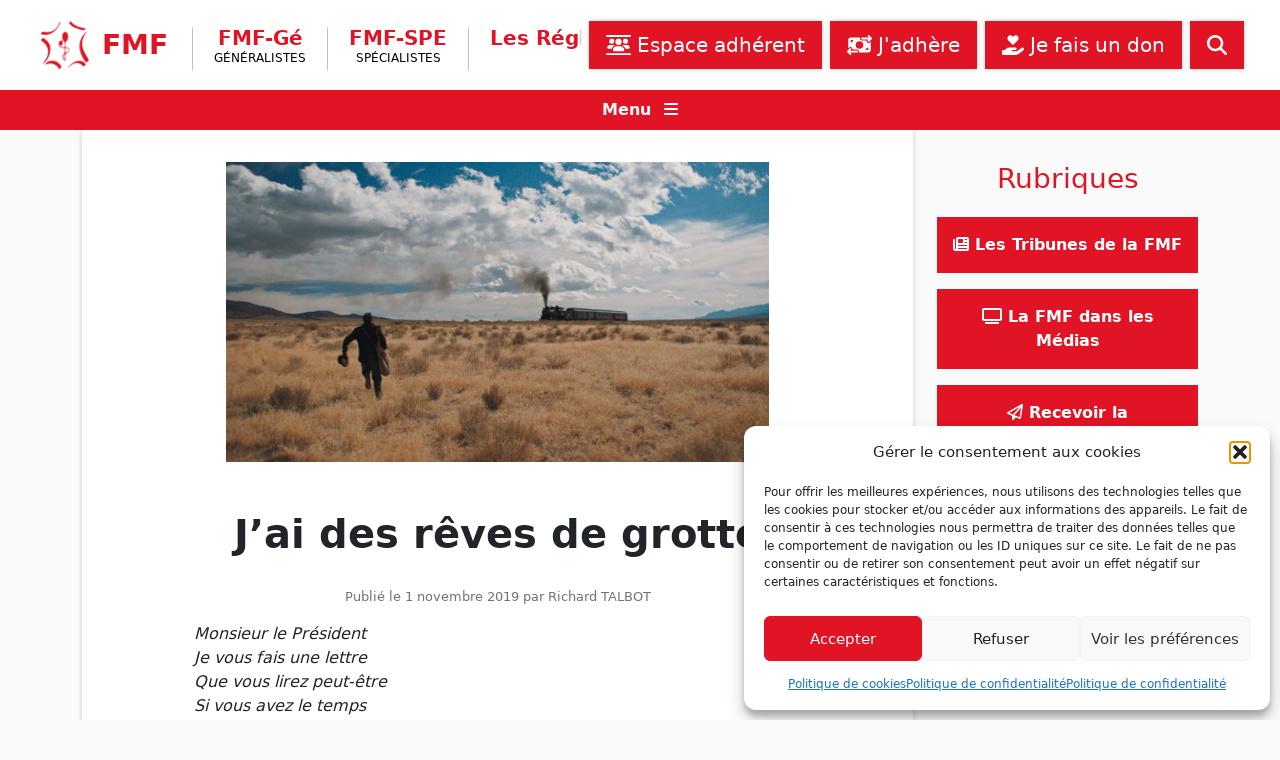

--- FILE ---
content_type: text/html; charset=UTF-8
request_url: https://www.fmfpro.org/j-ai-des-reves-de-grotte/
body_size: 15575
content:
<!doctype html>
<html lang="fr-FR">
    <head>
        <meta charset="UTF-8">
        <meta name="viewport" content="width=device-width, initial-scale=1">

        
<!-- Author Meta Tags by Molongui Authorship, visit: https://wordpress.org/plugins/molongui-authorship/ -->
<meta name="author" content="Richard TALBOT">
<!-- /Molongui Authorship -->

<title>J’ai des rêves de grotte &#8211; Fédération des Médecins de France</title>
<meta name='robots' content='max-image-preview:large' />
<link rel='dns-prefetch' href='//cdn.jsdelivr.net' />
<link rel="alternate" type="application/rss+xml" title="Fédération des Médecins de France &raquo; Flux" href="https://www.fmfpro.org/feed/" />
<link rel="alternate" type="application/rss+xml" title="Fédération des Médecins de France &raquo; Flux des commentaires" href="https://www.fmfpro.org/comments/feed/" />
<link rel="alternate" title="oEmbed (JSON)" type="application/json+oembed" href="https://www.fmfpro.org/wp-json/oembed/1.0/embed?url=https%3A%2F%2Fwww.fmfpro.org%2Fj-ai-des-reves-de-grotte%2F" />
<link rel="alternate" title="oEmbed (XML)" type="text/xml+oembed" href="https://www.fmfpro.org/wp-json/oembed/1.0/embed?url=https%3A%2F%2Fwww.fmfpro.org%2Fj-ai-des-reves-de-grotte%2F&#038;format=xml" />
<style id='wp-img-auto-sizes-contain-inline-css' type='text/css'>
img:is([sizes=auto i],[sizes^="auto," i]){contain-intrinsic-size:3000px 1500px}
/*# sourceURL=wp-img-auto-sizes-contain-inline-css */
</style>
<link rel='stylesheet' id='dspamc_v2-css' href='https://www.fmfpro.org/wp-content/plugins/ds-pamc-v2/ds-pamc-v2.css?ver=6.9' type='text/css' media='all' />
<style id='wp-emoji-styles-inline-css' type='text/css'>

	img.wp-smiley, img.emoji {
		display: inline !important;
		border: none !important;
		box-shadow: none !important;
		height: 1em !important;
		width: 1em !important;
		margin: 0 0.07em !important;
		vertical-align: -0.1em !important;
		background: none !important;
		padding: 0 !important;
	}
/*# sourceURL=wp-emoji-styles-inline-css */
</style>
<link rel='stylesheet' id='wp-block-library-css' href='https://www.fmfpro.org/wp-includes/css/dist/block-library/style.min.css?ver=6.9' type='text/css' media='all' />
<style id='wp-block-paragraph-inline-css' type='text/css'>
.is-small-text{font-size:.875em}.is-regular-text{font-size:1em}.is-large-text{font-size:2.25em}.is-larger-text{font-size:3em}.has-drop-cap:not(:focus):first-letter{float:left;font-size:8.4em;font-style:normal;font-weight:100;line-height:.68;margin:.05em .1em 0 0;text-transform:uppercase}body.rtl .has-drop-cap:not(:focus):first-letter{float:none;margin-left:.1em}p.has-drop-cap.has-background{overflow:hidden}:root :where(p.has-background){padding:1.25em 2.375em}:where(p.has-text-color:not(.has-link-color)) a{color:inherit}p.has-text-align-left[style*="writing-mode:vertical-lr"],p.has-text-align-right[style*="writing-mode:vertical-rl"]{rotate:180deg}
/*# sourceURL=https://www.fmfpro.org/wp-includes/blocks/paragraph/style.min.css */
</style>
<style id='global-styles-inline-css' type='text/css'>
:root{--wp--preset--aspect-ratio--square: 1;--wp--preset--aspect-ratio--4-3: 4/3;--wp--preset--aspect-ratio--3-4: 3/4;--wp--preset--aspect-ratio--3-2: 3/2;--wp--preset--aspect-ratio--2-3: 2/3;--wp--preset--aspect-ratio--16-9: 16/9;--wp--preset--aspect-ratio--9-16: 9/16;--wp--preset--color--black: #000000;--wp--preset--color--cyan-bluish-gray: #abb8c3;--wp--preset--color--white: #ffffff;--wp--preset--color--pale-pink: #f78da7;--wp--preset--color--vivid-red: #cf2e2e;--wp--preset--color--luminous-vivid-orange: #ff6900;--wp--preset--color--luminous-vivid-amber: #fcb900;--wp--preset--color--light-green-cyan: #7bdcb5;--wp--preset--color--vivid-green-cyan: #00d084;--wp--preset--color--pale-cyan-blue: #8ed1fc;--wp--preset--color--vivid-cyan-blue: #0693e3;--wp--preset--color--vivid-purple: #9b51e0;--wp--preset--gradient--vivid-cyan-blue-to-vivid-purple: linear-gradient(135deg,rgb(6,147,227) 0%,rgb(155,81,224) 100%);--wp--preset--gradient--light-green-cyan-to-vivid-green-cyan: linear-gradient(135deg,rgb(122,220,180) 0%,rgb(0,208,130) 100%);--wp--preset--gradient--luminous-vivid-amber-to-luminous-vivid-orange: linear-gradient(135deg,rgb(252,185,0) 0%,rgb(255,105,0) 100%);--wp--preset--gradient--luminous-vivid-orange-to-vivid-red: linear-gradient(135deg,rgb(255,105,0) 0%,rgb(207,46,46) 100%);--wp--preset--gradient--very-light-gray-to-cyan-bluish-gray: linear-gradient(135deg,rgb(238,238,238) 0%,rgb(169,184,195) 100%);--wp--preset--gradient--cool-to-warm-spectrum: linear-gradient(135deg,rgb(74,234,220) 0%,rgb(151,120,209) 20%,rgb(207,42,186) 40%,rgb(238,44,130) 60%,rgb(251,105,98) 80%,rgb(254,248,76) 100%);--wp--preset--gradient--blush-light-purple: linear-gradient(135deg,rgb(255,206,236) 0%,rgb(152,150,240) 100%);--wp--preset--gradient--blush-bordeaux: linear-gradient(135deg,rgb(254,205,165) 0%,rgb(254,45,45) 50%,rgb(107,0,62) 100%);--wp--preset--gradient--luminous-dusk: linear-gradient(135deg,rgb(255,203,112) 0%,rgb(199,81,192) 50%,rgb(65,88,208) 100%);--wp--preset--gradient--pale-ocean: linear-gradient(135deg,rgb(255,245,203) 0%,rgb(182,227,212) 50%,rgb(51,167,181) 100%);--wp--preset--gradient--electric-grass: linear-gradient(135deg,rgb(202,248,128) 0%,rgb(113,206,126) 100%);--wp--preset--gradient--midnight: linear-gradient(135deg,rgb(2,3,129) 0%,rgb(40,116,252) 100%);--wp--preset--font-size--small: 13px;--wp--preset--font-size--medium: 20px;--wp--preset--font-size--large: 36px;--wp--preset--font-size--x-large: 42px;--wp--preset--spacing--20: 0.44rem;--wp--preset--spacing--30: 0.67rem;--wp--preset--spacing--40: 1rem;--wp--preset--spacing--50: 1.5rem;--wp--preset--spacing--60: 2.25rem;--wp--preset--spacing--70: 3.38rem;--wp--preset--spacing--80: 5.06rem;--wp--preset--shadow--natural: 6px 6px 9px rgba(0, 0, 0, 0.2);--wp--preset--shadow--deep: 12px 12px 50px rgba(0, 0, 0, 0.4);--wp--preset--shadow--sharp: 6px 6px 0px rgba(0, 0, 0, 0.2);--wp--preset--shadow--outlined: 6px 6px 0px -3px rgb(255, 255, 255), 6px 6px rgb(0, 0, 0);--wp--preset--shadow--crisp: 6px 6px 0px rgb(0, 0, 0);}:where(.is-layout-flex){gap: 0.5em;}:where(.is-layout-grid){gap: 0.5em;}body .is-layout-flex{display: flex;}.is-layout-flex{flex-wrap: wrap;align-items: center;}.is-layout-flex > :is(*, div){margin: 0;}body .is-layout-grid{display: grid;}.is-layout-grid > :is(*, div){margin: 0;}:where(.wp-block-columns.is-layout-flex){gap: 2em;}:where(.wp-block-columns.is-layout-grid){gap: 2em;}:where(.wp-block-post-template.is-layout-flex){gap: 1.25em;}:where(.wp-block-post-template.is-layout-grid){gap: 1.25em;}.has-black-color{color: var(--wp--preset--color--black) !important;}.has-cyan-bluish-gray-color{color: var(--wp--preset--color--cyan-bluish-gray) !important;}.has-white-color{color: var(--wp--preset--color--white) !important;}.has-pale-pink-color{color: var(--wp--preset--color--pale-pink) !important;}.has-vivid-red-color{color: var(--wp--preset--color--vivid-red) !important;}.has-luminous-vivid-orange-color{color: var(--wp--preset--color--luminous-vivid-orange) !important;}.has-luminous-vivid-amber-color{color: var(--wp--preset--color--luminous-vivid-amber) !important;}.has-light-green-cyan-color{color: var(--wp--preset--color--light-green-cyan) !important;}.has-vivid-green-cyan-color{color: var(--wp--preset--color--vivid-green-cyan) !important;}.has-pale-cyan-blue-color{color: var(--wp--preset--color--pale-cyan-blue) !important;}.has-vivid-cyan-blue-color{color: var(--wp--preset--color--vivid-cyan-blue) !important;}.has-vivid-purple-color{color: var(--wp--preset--color--vivid-purple) !important;}.has-black-background-color{background-color: var(--wp--preset--color--black) !important;}.has-cyan-bluish-gray-background-color{background-color: var(--wp--preset--color--cyan-bluish-gray) !important;}.has-white-background-color{background-color: var(--wp--preset--color--white) !important;}.has-pale-pink-background-color{background-color: var(--wp--preset--color--pale-pink) !important;}.has-vivid-red-background-color{background-color: var(--wp--preset--color--vivid-red) !important;}.has-luminous-vivid-orange-background-color{background-color: var(--wp--preset--color--luminous-vivid-orange) !important;}.has-luminous-vivid-amber-background-color{background-color: var(--wp--preset--color--luminous-vivid-amber) !important;}.has-light-green-cyan-background-color{background-color: var(--wp--preset--color--light-green-cyan) !important;}.has-vivid-green-cyan-background-color{background-color: var(--wp--preset--color--vivid-green-cyan) !important;}.has-pale-cyan-blue-background-color{background-color: var(--wp--preset--color--pale-cyan-blue) !important;}.has-vivid-cyan-blue-background-color{background-color: var(--wp--preset--color--vivid-cyan-blue) !important;}.has-vivid-purple-background-color{background-color: var(--wp--preset--color--vivid-purple) !important;}.has-black-border-color{border-color: var(--wp--preset--color--black) !important;}.has-cyan-bluish-gray-border-color{border-color: var(--wp--preset--color--cyan-bluish-gray) !important;}.has-white-border-color{border-color: var(--wp--preset--color--white) !important;}.has-pale-pink-border-color{border-color: var(--wp--preset--color--pale-pink) !important;}.has-vivid-red-border-color{border-color: var(--wp--preset--color--vivid-red) !important;}.has-luminous-vivid-orange-border-color{border-color: var(--wp--preset--color--luminous-vivid-orange) !important;}.has-luminous-vivid-amber-border-color{border-color: var(--wp--preset--color--luminous-vivid-amber) !important;}.has-light-green-cyan-border-color{border-color: var(--wp--preset--color--light-green-cyan) !important;}.has-vivid-green-cyan-border-color{border-color: var(--wp--preset--color--vivid-green-cyan) !important;}.has-pale-cyan-blue-border-color{border-color: var(--wp--preset--color--pale-cyan-blue) !important;}.has-vivid-cyan-blue-border-color{border-color: var(--wp--preset--color--vivid-cyan-blue) !important;}.has-vivid-purple-border-color{border-color: var(--wp--preset--color--vivid-purple) !important;}.has-vivid-cyan-blue-to-vivid-purple-gradient-background{background: var(--wp--preset--gradient--vivid-cyan-blue-to-vivid-purple) !important;}.has-light-green-cyan-to-vivid-green-cyan-gradient-background{background: var(--wp--preset--gradient--light-green-cyan-to-vivid-green-cyan) !important;}.has-luminous-vivid-amber-to-luminous-vivid-orange-gradient-background{background: var(--wp--preset--gradient--luminous-vivid-amber-to-luminous-vivid-orange) !important;}.has-luminous-vivid-orange-to-vivid-red-gradient-background{background: var(--wp--preset--gradient--luminous-vivid-orange-to-vivid-red) !important;}.has-very-light-gray-to-cyan-bluish-gray-gradient-background{background: var(--wp--preset--gradient--very-light-gray-to-cyan-bluish-gray) !important;}.has-cool-to-warm-spectrum-gradient-background{background: var(--wp--preset--gradient--cool-to-warm-spectrum) !important;}.has-blush-light-purple-gradient-background{background: var(--wp--preset--gradient--blush-light-purple) !important;}.has-blush-bordeaux-gradient-background{background: var(--wp--preset--gradient--blush-bordeaux) !important;}.has-luminous-dusk-gradient-background{background: var(--wp--preset--gradient--luminous-dusk) !important;}.has-pale-ocean-gradient-background{background: var(--wp--preset--gradient--pale-ocean) !important;}.has-electric-grass-gradient-background{background: var(--wp--preset--gradient--electric-grass) !important;}.has-midnight-gradient-background{background: var(--wp--preset--gradient--midnight) !important;}.has-small-font-size{font-size: var(--wp--preset--font-size--small) !important;}.has-medium-font-size{font-size: var(--wp--preset--font-size--medium) !important;}.has-large-font-size{font-size: var(--wp--preset--font-size--large) !important;}.has-x-large-font-size{font-size: var(--wp--preset--font-size--x-large) !important;}
/*# sourceURL=global-styles-inline-css */
</style>

<style id='classic-theme-styles-inline-css' type='text/css'>
/*! This file is auto-generated */
.wp-block-button__link{color:#fff;background-color:#32373c;border-radius:9999px;box-shadow:none;text-decoration:none;padding:calc(.667em + 2px) calc(1.333em + 2px);font-size:1.125em}.wp-block-file__button{background:#32373c;color:#fff;text-decoration:none}
/*# sourceURL=/wp-includes/css/classic-themes.min.css */
</style>
<link rel='stylesheet' id='contact-form-7-css' href='https://www.fmfpro.org/wp-content/plugins/contact-form-7/includes/css/styles.css?ver=6.1.4' type='text/css' media='all' />
<link rel='stylesheet' id='cmplz-general-css' href='https://www.fmfpro.org/wp-content/plugins/complianz-gdpr/assets/css/cookieblocker.min.css?ver=1767199907' type='text/css' media='all' />
<link rel='stylesheet' id='ivory-search-styles-css' href='https://www.fmfpro.org/wp-content/plugins/add-search-to-menu/public/css/ivory-search.min.css?ver=5.5.13' type='text/css' media='all' />
<link rel='stylesheet' id='fmf-bootstrap-css' href='https://cdn.jsdelivr.net/npm/bootstrap@5.1.3/dist/css/bootstrap.min.css?ver=5.1.3' type='text/css' media='all' />
<link rel='stylesheet' id='fmf-main-css' href='https://www.fmfpro.org/wp-content/themes/fmf/css/fmf.css?ver=1.0.0' type='text/css' media='all' />
<link rel='stylesheet' id='fmf-nomenclature-css' href='https://www.fmfpro.org/nomenclature/assets/css/main.css?ver=1.0.0' type='text/css' media='all' />
<link rel='stylesheet' id='fmf-nomenclature-infos-tarifs-css' href='https://www.fmfpro.org/nomenclature/assets/css/infos-tarifs.css?ver=1.0.0' type='text/css' media='all' />
<script src="https://www.fmfpro.org/wp-content/plugins/ds-pamc-v2/ds-pamc-v2.js?ver=6.9" id="dspamc_v2-js"></script>
<script src="https://www.fmfpro.org/wp-includes/js/jquery/jquery.min.js?ver=3.7.1" id="jquery-core-js"></script>
<script src="https://www.fmfpro.org/wp-includes/js/jquery/jquery-migrate.min.js?ver=3.4.1" id="jquery-migrate-js"></script>
<script src="https://cdn.jsdelivr.net/npm/bootstrap@5.1.3/dist/js/bootstrap.bundle.min.js?ver=5.1.3" id="fmf-bootstrap-js-js"></script>
<script src="https://www.fmfpro.org/wp-content/themes/fmf/js/fontawesome_6.7.2.min.js?ver=6.7.2" id="fmf-fontawesome-js"></script>
<script src="https://www.fmfpro.org/wp-content/themes/fmf/js/fmf.js?ver=1.0.0" id="fmf-js-js"></script>
<script src="https://www.fmfpro.org/nomenclature/assets/js/fmf-nomenclatures.js?ver=1.0.0" id="fmf-nomenclature-js-js"></script>
<link rel="https://api.w.org/" href="https://www.fmfpro.org/wp-json/" /><link rel="alternate" title="JSON" type="application/json" href="https://www.fmfpro.org/wp-json/wp/v2/posts/1802" /><link rel="EditURI" type="application/rsd+xml" title="RSD" href="https://www.fmfpro.org/xmlrpc.php?rsd" />
<meta name="generator" content="WordPress 6.9" />
<link rel="canonical" href="https://www.fmfpro.org/j-ai-des-reves-de-grotte/" />
<link rel='shortlink' href='https://www.fmfpro.org/?p=1802' />
			<style>.cmplz-hidden {
					display: none !important;
				}</style>            <style>
                .molongui-disabled-link
                {
                    border-bottom: none !important;
                    text-decoration: none !important;
                    color: inherit !important;
                    cursor: inherit !important;
                }
                .molongui-disabled-link:hover,
                .molongui-disabled-link:hover span
                {
                    border-bottom: none !important;
                    text-decoration: none !important;
                    color: inherit !important;
                    cursor: inherit !important;
                }
            </style>
            <link rel="icon" href="https://www.fmfpro.org/wp-content/uploads/2021/12/logo-fmf.png" sizes="32x32" />
<link rel="icon" href="https://www.fmfpro.org/wp-content/uploads/2021/12/logo-fmf.png" sizes="192x192" />
<link rel="apple-touch-icon" href="https://www.fmfpro.org/wp-content/uploads/2021/12/logo-fmf.png" />
<meta name="msapplication-TileImage" content="https://www.fmfpro.org/wp-content/uploads/2021/12/logo-fmf.png" />
<style type="text/css" media="screen">.is-menu path.search-icon-path { fill: #848484;}body .popup-search-close:after, body .search-close:after { border-color: #848484;}body .popup-search-close:before, body .search-close:before { border-color: #848484;}</style>    </head>

    <body data-cmplz=1 class="wp-singular post-template-default single single-post postid-1802 single-format-standard wp-theme-fmf fmf">

        
        <div id="page" class="site">
            <a class="skip-link screen-reader-text" href="#primary">Skip to content</a>

            <nav class="navbar navbar-expand-lg px-2 px-lg-4">
              <div class="container-fluid">

                <a class="navbar-brand me-2 me-xl-3" href="https://www.fmfpro.org/" rel="home">
                    <img src="https://www.fmfpro.org/wp-content/themes/fmf/img/logo-fmf-header.png" alt="logo" class="d-inline-block navbar-brand-logo">
                    <span class="navbar-brand-text">FMF</span>
                </a>

                <button class="navbar-toggler text-fmf ps-0 me-2 fw-bold" type="button" data-bs-toggle="collapse" data-bs-target="#navbarContent" aria-controls="navbarContent" aria-expanded="false" aria-label="Ouvrir le menu"><span class="fa fa-chevron-down"></span> Branches</button>

                <ul class="navbar-nav navbar-nav-brand-subtext-1 d-none d-sm-inline-block d-lg-none">
                    <li class="nav-item nav-item-branch navbar-brand-subtext-1"><span>Fédération des<br />Médecins de France</span></li>
                </ul>

                <ul class="navbar-nav flex-grow-1 d-flex d-lg-none flex-row mt-2">
                    <li class=" menu-item menu-item-type-post_type menu-item-object-page nav-item mb-2 mb-lg-0 ms-lg-2 flex-grow-1 nav-item-first "><a class="nav-link btn btn-fmf btn-lg px-3 text-nowrap " href="https://www.fmfpro.org/listes-de-discussion-des-adherents/" ><span class="fa-solid fa-users-between-lines"></span> Espace adhérent</a></li><li class=" menu-item menu-item-type-post_type menu-item-object-page nav-item mb-2 mb-lg-0 ms-lg-2 flex-grow-1 "><a class="nav-link btn btn-fmf btn-lg px-3 text-nowrap " href="https://www.fmfpro.org/adherer-a-la-fmf/" ><span class="fa-solid fa-money-bill-transfer"></span> J'adhère</a></li><li class="d-none d-lg-block menu-item menu-item-type-post_type menu-item-object-page nav-item mb-2 mb-lg-0 ms-lg-2 flex-grow-1 "><a class="nav-link btn btn-fmf btn-lg px-3 text-nowrap " href="https://www.fmfpro.org/faire-un-don/" ><span class="fa-solid fa-hand-holding-heart"></span> Je fais un don</a></li>                    <li class="nav-item mb-2 mb-lg-0 ms-2" title="Rechercher sur le site...">
                        <a class="nav-link btn btn-fmf btn-lg px-3" data-bs-toggle="collapse" href="#collapse-menu-search" role="button" aria-expanded="false" aria-controls="collapse-menu-search">
                            <span class="fa fa-search" aria-hidden="true"></span>
                        </a>
                    </li>
                </ul>

                <div class="collapse navbar-collapse" id="navbarContent">
                    <ul id="menu-menu-branches" class="navbar-nav ms-2 me-auto mb-2 mb-lg-0 flex-sm-row justify-content-center"><li class=" menu-item menu-item-type-taxonomy menu-item-object-branches nav-item nav-item-branch mt-2 mb-2 mt-lg-2 mb-lg-0 px-1 px-lg-2 px-xl-3 nav-item-first "><a class="nav-link " href="https://www.fmfpro.org/branches/fmf-ge/" >FMF-Gé<span class="nav-item-sub">Généralistes</span></a></li><li class=" menu-item menu-item-type-taxonomy menu-item-object-branches nav-item nav-item-branch mt-2 mb-2 mt-lg-2 mb-lg-0 px-1 px-lg-2 px-xl-3 "><a class="nav-link " href="https://www.fmfpro.org/branches/fmfspe/" >FMF-SPE<span class="nav-item-sub">Spécialistes</span></a></li><li class=" menu-item menu-item-type-custom menu-item-object-custom nav-item nav-item-branch mt-2 mb-2 mt-lg-2 mb-lg-0 px-1 px-lg-2 px-xl-3 "><a class="nav-link " href="https://www.fmfpro.org/regions/" >Les Régions</a></li><li class=" menu-item menu-item-type-taxonomy menu-item-object-category nav-item nav-item-branch mt-2 mb-2 mt-lg-2 mb-lg-0 px-1 px-lg-2 px-xl-3 "><a class="nav-link " href="https://www.fmfpro.org/category/les-communiques/" >Les Communiqués</a></li><li class=" menu-item menu-item-type-post_type menu-item-object-page nav-item nav-item-branch mt-2 mb-2 mt-lg-2 mb-lg-0 px-1 px-lg-2 px-xl-3 "><a class="nav-link " href="https://www.fmfpro.org/assistance-juridique/" >Assistance juridique</a></li><li class=" menu-item menu-item-type-custom menu-item-object-custom nav-item nav-item-branch mt-2 mb-2 mt-lg-2 mb-lg-0 px-1 px-lg-2 px-xl-3 "><a class="nav-link " href="https://www.fmfpro.org/contact/" >Nous contacter</a></li><li class="nav-item nav-item-branch navbar-brand-subtext-2 d-none d-xxl-inline-block pe-1"><span>Fédération des<br />Médecins de France</span></li></ul>                </div>

                <ul class="navbar-nav mb-lg-0 flex-grow-1 d-none d-lg-flex justify-content-end flex-row">
                    <li class=" menu-item menu-item-type-post_type menu-item-object-page nav-item mb-2 mb-lg-0 ms-lg-2 flex-grow-1 flex-sm-grow-0 nav-item-first "><a class="nav-link btn btn-fmf btn-lg px-3 text-nowrap " href="https://www.fmfpro.org/listes-de-discussion-des-adherents/" ><span class="fa-solid fa-users-between-lines"></span> Espace adhérent</a></li><li class=" menu-item menu-item-type-post_type menu-item-object-page nav-item mb-2 mb-lg-0 ms-lg-2 flex-grow-1 flex-sm-grow-0 "><a class="nav-link btn btn-fmf btn-lg px-3 text-nowrap " href="https://www.fmfpro.org/adherer-a-la-fmf/" ><span class="fa-solid fa-money-bill-transfer"></span> J'adhère</a></li><li class="d-none d-lg-block menu-item menu-item-type-post_type menu-item-object-page nav-item mb-2 mb-lg-0 ms-lg-2 flex-grow-1 flex-sm-grow-0 "><a class="nav-link btn btn-fmf btn-lg px-3 text-nowrap " href="https://www.fmfpro.org/faire-un-don/" ><span class="fa-solid fa-hand-holding-heart"></span> Je fais un don</a></li>                    <li class="nav-item mb-2 mb-lg-0 ms-2" title="Rechercher sur le site...">
                        <a class="nav-link btn btn-fmf btn-lg px-3" data-bs-toggle="collapse" href="#collapse-menu-search" role="button" aria-expanded="false" aria-controls="collapse-menu-search">
                            <span class="fa fa-search" aria-hidden="true"></span>
                        </a>
                    </li>
                </ul>
              </div>
            </nav>

            <div class="header-bar">
                <div class="collapse py-3" id="collapse-menu-search">
                    <form class="d-flex search-form" id="searchform" method="get" action="https://www.fmfpro.org/">
    <input id="search-field" name="s" class="form-control me-2 search-field" type="search" placeholder="Rechercher..." aria-label="Rechercher" value="">
        <button class="btn btn-fmf btn-lg" type="submit"><span class="fa fa-search" aria-hidden="true"></span></button>
</form>                </div>
                <div class="text-center">
                    <a class="nodeco text-light d-inline-block w-100" data-bs-toggle="collapse" href="#collapse-menu-secondary" role="button" aria-expanded="false" aria-controls="collapse-menu-secondary">
                        <span class="fw-bold me-2">Menu</span> <span class="fa fa-bars" aria-hidden="true"></span>
                    </a>
                </div>
                <div class="collapse pt-3" id="collapse-menu-secondary">
                    <ul id="menu-menu-secondaire" class="menu-default menu-secondary d-flex flex-wrap justify-content-center"><li id="menu-item-79" class="menu-item menu-item-type-post_type menu-item-object-page menu-item-has-children menu-item-79"><a href="https://www.fmfpro.org/decouvrir-la-fmf/"><span class="fa fa-university"></span> La FMF</a>
<ul class="sub-menu">
	<li id="menu-item-75" class="menu-item menu-item-type-post_type menu-item-object-page menu-item-75"><a href="https://www.fmfpro.org/decouvrir-la-fmf/">Découvrir la FMF</a></li>
	<li id="menu-item-76" class="menu-item menu-item-type-post_type menu-item-object-page menu-item-76"><a href="https://www.fmfpro.org/edito/">Édito</a></li>
	<li id="menu-item-6649" class="menu-item menu-item-type-custom menu-item-object-custom menu-item-6649"><a href="https://bffa6cdb.sibforms.com/serve/[base64]">Inscription aux mailings FMF</a></li>
	<li id="menu-item-5602" class="menu-item menu-item-type-taxonomy menu-item-object-category menu-item-5602"><a href="https://www.fmfpro.org/category/les-feuilles-de-choux/">Les Tribunes de la FMF</a></li>
	<li id="menu-item-5997" class="menu-item menu-item-type-taxonomy menu-item-object-category menu-item-5997"><a href="https://www.fmfpro.org/category/ca-se-passe-sur-fmf-tv/">La FMF dans les Médias</a></li>
	<li id="menu-item-80" class="menu-item menu-item-type-post_type menu-item-object-page menu-item-80"><a href="https://www.fmfpro.org/le-syndicat-de-toutes-les-specialites/">Le syndicat de toutes les spécialités</a></li>
	<li id="menu-item-8537" class="menu-item menu-item-type-taxonomy menu-item-object-category menu-item-8537"><a href="https://www.fmfpro.org/category/archive/vie-syndicale/">Vie syndicale</a></li>
	<li id="menu-item-5360" class="menu-item menu-item-type-taxonomy menu-item-object-boite-a-outils menu-item-5360"><a href="https://www.fmfpro.org/boite-a-outils/assistance-juridique/">Assistance juridique</a></li>
	<li id="menu-item-5428" class="menu-item menu-item-type-post_type menu-item-object-page menu-item-5428"><a href="https://www.fmfpro.org/contact/">Nous contacter</a></li>
</ul>
</li>
<li id="menu-item-5406" class="menu-item menu-item-type-post_type menu-item-object-page menu-item-has-children menu-item-5406"><a href="https://www.fmfpro.org/regions/"><span class="fa fa-map-marker-alt"></span> La FMF en régions</a>
<ul class="sub-menu">
	<li id="menu-item-5388" class="menu-item menu-item-type-taxonomy menu-item-object-regions menu-item-5388"><a href="https://www.fmfpro.org/regions/auvergne-rhone-alpes/">Auvergne Rhône-Alpes</a></li>
	<li id="menu-item-5389" class="menu-item menu-item-type-taxonomy menu-item-object-regions menu-item-5389"><a href="https://www.fmfpro.org/regions/bourgogne-franche-comte/">Bourgogne &#8211; Franche &#8211; Comté</a></li>
	<li id="menu-item-5390" class="menu-item menu-item-type-taxonomy menu-item-object-regions menu-item-5390"><a href="https://www.fmfpro.org/regions/bretagne/">Bretagne</a></li>
	<li id="menu-item-5391" class="menu-item menu-item-type-taxonomy menu-item-object-regions menu-item-5391"><a href="https://www.fmfpro.org/regions/centre-val-de-loire/">Centre Val de Loire</a></li>
	<li id="menu-item-5392" class="menu-item menu-item-type-taxonomy menu-item-object-regions menu-item-5392"><a href="https://www.fmfpro.org/regions/corse/">Corse</a></li>
	<li id="menu-item-5393" class="menu-item menu-item-type-taxonomy menu-item-object-regions menu-item-5393"><a href="https://www.fmfpro.org/regions/grand-est/">Grand Est</a></li>
	<li id="menu-item-5396" class="menu-item menu-item-type-taxonomy menu-item-object-regions menu-item-5396"><a href="https://www.fmfpro.org/regions/hauts-de-france/">Hauts de France</a></li>
	<li id="menu-item-5397" class="menu-item menu-item-type-taxonomy menu-item-object-regions menu-item-5397"><a href="https://www.fmfpro.org/regions/ile-de-france/">Ile de France</a></li>
	<li id="menu-item-5401" class="menu-item menu-item-type-taxonomy menu-item-object-regions menu-item-5401"><a href="https://www.fmfpro.org/regions/normandie/">Normandie</a></li>
	<li id="menu-item-5402" class="menu-item menu-item-type-taxonomy menu-item-object-regions menu-item-5402"><a href="https://www.fmfpro.org/regions/nouvelle-aquitaine/">Nouvelle Aquitaine</a></li>
	<li id="menu-item-5403" class="menu-item menu-item-type-taxonomy menu-item-object-regions menu-item-5403"><a href="https://www.fmfpro.org/regions/occitanie/">Occitanie</a></li>
	<li id="menu-item-5404" class="menu-item menu-item-type-taxonomy menu-item-object-regions menu-item-5404"><a href="https://www.fmfpro.org/regions/paca/">Paca (FMF Sud)</a></li>
	<li id="menu-item-11041" class="menu-item menu-item-type-taxonomy menu-item-object-regions menu-item-11041"><a href="https://www.fmfpro.org/regions/pays-de-la-loire/">Pays de la Loire</a></li>
</ul>
</li>
<li id="menu-item-8295" class="menu-item menu-item-type-post_type menu-item-object-page menu-item-has-children menu-item-8295"><a href="https://www.fmfpro.org/outre-mer/"><span class="fa fa-map-marker-alt"></span> La FMF en Outre-mer</a>
<ul class="sub-menu">
	<li id="menu-item-5394" class="menu-item menu-item-type-taxonomy menu-item-object-regions menu-item-5394"><a href="https://www.fmfpro.org/regions/guadeloupe/">Guadeloupe</a></li>
	<li id="menu-item-5395" class="menu-item menu-item-type-taxonomy menu-item-object-regions menu-item-5395"><a href="https://www.fmfpro.org/regions/guyane/">Guyane</a></li>
	<li id="menu-item-5399" class="menu-item menu-item-type-taxonomy menu-item-object-regions menu-item-5399"><a href="https://www.fmfpro.org/regions/martinique/">Martinique</a></li>
	<li id="menu-item-5400" class="menu-item menu-item-type-taxonomy menu-item-object-regions menu-item-5400"><a href="https://www.fmfpro.org/regions/mayotte/">Mayotte</a></li>
	<li id="menu-item-5398" class="menu-item menu-item-type-taxonomy menu-item-object-regions menu-item-5398"><a href="https://www.fmfpro.org/regions/la-reunion/">La Réunion</a></li>
</ul>
</li>
<li id="menu-item-5355" class="menu-item menu-item-type-post_type menu-item-object-page menu-item-has-children menu-item-5355"><a href="https://www.fmfpro.org/boite-a-outils-du-medecin-liberal/"><span class="fa fa-toolbox"></span> Boîte à outils du médecin libéral</a>
<ul class="sub-menu">
	<li id="menu-item-5361" class="menu-item menu-item-type-taxonomy menu-item-object-boite-a-outils menu-item-5361"><a href="https://www.fmfpro.org/boite-a-outils/nomenclature/">Nomenclature</a></li>
	<li id="menu-item-5357" class="menu-item menu-item-type-taxonomy menu-item-object-boite-a-outils menu-item-5357"><a href="https://www.fmfpro.org/boite-a-outils/remuneration/">Rémunération</a></li>
	<li id="menu-item-5356" class="menu-item menu-item-type-taxonomy menu-item-object-boite-a-outils menu-item-5356"><a href="https://www.fmfpro.org/boite-a-outils/cabinet-liberal/">Cabinet libéral</a></li>
	<li id="menu-item-5362" class="menu-item menu-item-type-taxonomy menu-item-object-boite-a-outils menu-item-5362"><a href="https://www.fmfpro.org/boite-a-outils/cpts-sisa-aci/">CPTS, SISA, ACI</a></li>
	<li id="menu-item-5363" class="menu-item menu-item-type-taxonomy menu-item-object-boite-a-outils menu-item-5363"><a href="https://www.fmfpro.org/boite-a-outils/telemedecine/">Télémédecine</a></li>
	<li id="menu-item-5364" class="menu-item menu-item-type-taxonomy menu-item-object-boite-a-outils menu-item-5364"><a href="https://www.fmfpro.org/boite-a-outils/aide-a-la-consultation/">Aide à la consultation</a></li>
	<li id="menu-item-5358" class="menu-item menu-item-type-taxonomy menu-item-object-boite-a-outils menu-item-5358"><a href="https://www.fmfpro.org/boite-a-outils/textes-officiels/">Textes officiels</a></li>
	<li id="menu-item-5359" class="menu-item menu-item-type-taxonomy menu-item-object-boite-a-outils menu-item-5359"><a href="https://www.fmfpro.org/boite-a-outils/convention/">Convention</a></li>
	<li id="menu-item-8289" class="menu-item menu-item-type-taxonomy menu-item-object-post_tag menu-item-8289"><a href="https://www.fmfpro.org/tag/fiscalite/">Fiscalité</a></li>
	<li id="menu-item-9836" class="menu-item menu-item-type-taxonomy menu-item-object-category menu-item-9836"><a href="https://www.fmfpro.org/category/la-boite-a-outils-du-medecin-liberal/le-medecin-employeur/">Le Médecin Employeur</a></li>
</ul>
</li>
<li id="menu-item-5418" class="menu-item menu-item-type-post_type menu-item-object-page menu-item-has-children menu-item-5418"><a href="https://www.fmfpro.org/combats-nationaux/"><span class="fa fa-fist-raised"></span> Combats nationaux</a>
<ul class="sub-menu">
	<li id="menu-item-5419" class="menu-item menu-item-type-taxonomy menu-item-object-combats-nationaux menu-item-5419"><a href="https://www.fmfpro.org/combats-nationaux/cas/">CAS</a></li>
	<li id="menu-item-5420" class="menu-item menu-item-type-taxonomy menu-item-object-combats-nationaux menu-item-5420"><a href="https://www.fmfpro.org/combats-nationaux/optam/">OPTAM</a></li>
	<li id="menu-item-5421" class="menu-item menu-item-type-taxonomy menu-item-object-combats-nationaux menu-item-5421"><a href="https://www.fmfpro.org/combats-nationaux/protection-sociale-et-retraite/">Protection sociale et retraite</a></li>
	<li id="menu-item-5422" class="menu-item menu-item-type-taxonomy menu-item-object-combats-nationaux menu-item-5422"><a href="https://www.fmfpro.org/combats-nationaux/rosp-et-forfait-structure/">ROSP et forfait structure</a></li>
	<li id="menu-item-5423" class="menu-item menu-item-type-taxonomy menu-item-object-combats-nationaux menu-item-5423"><a href="https://www.fmfpro.org/combats-nationaux/specialites-cliniques/">Spécialités cliniques</a></li>
</ul>
</li>
</ul>                </div>
            </div>

<main id="primary" class="site-main">
    <div class="container">
        <div class="row">
            <div class="col-12 col-lg-8 col-xl-9 order-last order-lg-first">
                <div class="col-post px-0">
                    
<article id="post-1802" class="post-1802 post type-post status-publish format-standard has-post-thumbnail hentry">

            <div class="post-thumbnail">
            <img width="1450" height="800" src="https://www.fmfpro.org/wp-content/uploads/2019/11/arton1752.jpg" class="attachment-post-thumbnail size-post-thumbnail wp-post-image" alt="" decoding="async" fetchpriority="high" />        </div>
    
    <header class="entry-header">
        <h1 class="entry-title text-center">J’ai des rêves de grotte</h1>    </header>

    <div class="taxonomy"></div><div class="post-byline text-secondary">Publié le 1 novembre 2019 par <a href="https://www.fmfpro.org/author/talbot/" rel="author" class="molongui-author-link" data-author-id="4">Richard TALBOT</a></div>
    <div class="entry-content px-2 px-md-3 px-lg-5">
        <blockquote>
<p>Monsieur le Président<br/>Je vous fais une lettre<br/>Que vous lirez peut-être<br/>Si vous avez le temps<br/>Je viens de recevoir<br/>Mes papiers d’l’<abbr title="Agence régionale de Santé">ARS</abbr><br/>Pour la <abbr title="Communauté Professionnelle Territoriale de Santé">CPTS</abbr><br/>Et je n’veux pas y aller<br/>Monsieur le Président<br/>Je ne veux pas le faire<br/>Je ne suis pas sur terre<br/>Pour remplir des papiers… </p>
</blockquote>

<p>Désolée, je ne veux pas être agressive, je suis dépitée</p>



<span id="more-1802"></span>



<p>Qu’est-ce qui est en train de se passer ? CPTS ? La solution ? Au prix de combien de réunions, mais il y combien d’heures dans 24h, je ne comprends pas, je ne comprends pas comment vous faites pour organiser le système de soins comme le souhaite le gouvernement.<br/>Non, on est étriqué, étranglé par des réunions pour s’organiser, organiser cela devient le maître mot, il faut s’organiser&#8230; merde moi c’est soigner que je voulais, pas organiser…<br/>Oui, je suis épuisée de lutter dans toutes ces organisations, car oui, cela a un coût de s’organiser et donc il faut s’organiser encore plus pour pouvoir payer ces organisations&#8230;et là il reste combien de temps pour le soin ? <br/>Et toutes ces organisations ? En pratique qu’est-ce que ça apporte ? Oui de quoi travailler ensemble ?? C’est ça ? Le mot patient disparaît progressivement de l’équation…<br/></p>



<p>J’ai encore perdu une opportunité de me taire, après je ne devrais rien dire puisque je n’ai pas de solution … si : croyant comme beaucoup qu’il n’était plus possible de rester seule, j’ai intégré une maison de santé en étant seule médecin ; et bien aujourd hui j’ai des rêves de grotte&#8230; d’ailleurs je vais arrêter, sortir de tout ça, et je ne sais même plus comment faire.</p>



<p>Oui je crois qu’on peut subsister en dehors des CPTS, à la campagne les gens ont encore confiance dans leur médecin traitant, en ville peut être aussi ou peut-être ont-ils commencé par tous voir leur spécialiste en prenant rendez-vous par Doctolib, et le dimanche ils appellent la plateforme de leur mutuelle qui a mis un médecin à disposition en télémédecine&#8230; ici aussi au fin fond de la Seine-et-Marne cela a commencé (sauf qu’ils reviennent deux jours après ; puis ils ne reviendront peut-être plus&#8230;)</p>



<p>Je ne sais pas, je suis rabat-joie mais cela ne me plaît vraiment pas, c’est quoi la perspective ?</p>



<p>Si certains ont des alternatives : je suis preneuse…</p>



<p>Ce que je dis n’est absolument pas constructif… juste le témoignage d’un grand malaise, effectivement je suis d’accord : cela ne fait rien avancer.</p>



<p>Vous avez peut-être raison, c’est juste que de façon très personelle, je me sens super mal là-dedans, et tout ce gâchis de médecins qui aiment leur boulot et qui ne se sentent pas bien dans le système qui se profile, et bien c’est juste douloureux.</p>



<p>Bonne soirée</p>



<p>Dr B. D-G.<br/>Seine-et-Marne </p>

    </div>
</article>
                </div>
            </div>
            <div class="col-12 col-lg-4 col-xl-3 order-first order-lg-last">
                <h3 class="page-title">Rubriques</h3>
                <ul id="menu-menu-page-daccueil" class="menu-default menu-frontpage"><li id="menu-item-5598" class="menu-item menu-item-type-taxonomy menu-item-object-category menu-item-5598"><a href="https://www.fmfpro.org/category/les-feuilles-de-choux/"><span class="fa fa-newspaper"></span> Les Tribunes de la FMF</a></li>
<li id="menu-item-5996" class="menu-item menu-item-type-taxonomy menu-item-object-category menu-item-5996"><a href="https://www.fmfpro.org/category/ca-se-passe-sur-fmf-tv/"><span class="fa fa-tv"></span> La FMF dans les Médias</a></li>
<li id="menu-item-6668" class="menu-item menu-item-type-custom menu-item-object-custom menu-item-6668"><a href="https://bffa6cdb.sibforms.com/serve/[base64]"><span class="fa-regular fa-paper-plane"></span> Recevoir la communication de la FMF</a></li>
<li id="menu-item-11509" class="menu-item menu-item-type-taxonomy menu-item-object-category menu-item-11509"><a href="https://www.fmfpro.org/category/la-fmf-en-region/"><span class="fa fa-globe"></span> La FMF en région</a></li>
<li id="menu-item-5886" class="menu-item menu-item-type-post_type menu-item-object-page menu-item-5886"><a href="https://www.fmfpro.org/nomenclature/"><span class="fa fa-search-dollar"></span> Nomenclature</a></li>
<li id="menu-item-8287" class="menu-item menu-item-type-taxonomy menu-item-object-post_tag menu-item-8287"><a href="https://www.fmfpro.org/tag/fiscalite/"><span class="fa-solid fa-money-bill"></span> Fiscalité</a></li>
<li id="menu-item-9835" class="menu-item menu-item-type-taxonomy menu-item-object-category menu-item-9835"><a href="https://www.fmfpro.org/category/la-boite-a-outils-du-medecin-liberal/le-medecin-employeur/"><span class="fa-solid fa-user-doctor"></span> Le Médecin Employeur</a></li>
<li id="menu-item-5888" class="menu-item menu-item-type-post_type menu-item-object-page menu-item-5888"><a href="https://www.fmfpro.org/contact/"><span class="fa fa-comment-alt"></span> Nous contacter</a></li>
</ul>            </div>
        </div>
    </div>
</main>


            <footer class="site-footer container-fluid">
                <div class="row">
                    <div class="col">
                        <img class="p-2 logo-footer" src="https://www.fmfpro.org/wp-content/themes/fmf/img/logo-fmf-footer.png">
                        <div class="menu-reseaux-sociaux-container"><ul id="menu-reseaux-sociaux" class="menu"><li class=" menu-item menu-item-type-custom menu-item-object-custom" style="background-image: url('https://www.fmfpro.org/wp-content/themes/fmf/img/footer-reseaux-sociaux-bg.png');"><a href="https://www.facebook.com/Syndicat-Fmf-945948515463050/"><span class="fab fa-facebook"></span></a></li><li class=" menu-item menu-item-type-custom menu-item-object-custom" style="background-image: url('https://www.fmfpro.org/wp-content/themes/fmf/img/footer-reseaux-sociaux-bg.png');"><a href="https://twitter.com/FMFofficiel"><span class="fab fa-x-twitter"></span></a></li><li class=" menu-item menu-item-type-custom menu-item-object-custom" style="background-image: url('https://www.fmfpro.org/wp-content/themes/fmf/img/footer-reseaux-sociaux-bg.png');"><a href="https://bsky.app/profile/fmfofficiel.bsky.social"><span class="fab fa fa-bluesky"></span></a></li><li class=" menu-item menu-item-type-custom menu-item-object-custom" style="background-image: url('https://www.fmfpro.org/wp-content/themes/fmf/img/footer-reseaux-sociaux-bg.png');"><a href="https://www.linkedin.com/company/f%C3%A9d%C3%A9ration-des-m%C3%A9decins-de-france/"><span class="fab fa-linkedin"></span></a></li><li class=" menu-item menu-item-type-custom menu-item-object-custom" style="background-image: url('https://www.fmfpro.org/wp-content/themes/fmf/img/footer-reseaux-sociaux-bg.png');"><a href="https://www.youtube.com/@federationdesmedecinsdefra4030"><span class="fab fa-brands fa-square-youtube"></span></a></li><li class=" menu-item menu-item-type-custom menu-item-object-custom" style="background-image: url('https://www.fmfpro.org/wp-content/themes/fmf/img/footer-reseaux-sociaux-bg.png');"><a href="https://bffa6cdb.sibforms.com/serve/[base64]"><span class="fa fa fa-envelope"></span></a></li></ul></div>                    </div>
                </div>
                <div class="row mt-2">
                    <div class="col">
                        <ul id="menu-menu-pied-de-page" class="menu-footer d-flex flex-wrap justify-content-center"><li id="menu-item-83" class="menu-item menu-item-type-post_type menu-item-object-page menu-item-83"><a href="https://www.fmfpro.org/decouvrir-la-fmf/">Découvrir la FMF</a></li>
<li id="menu-item-82" class="menu-item menu-item-type-post_type menu-item-object-page menu-item-82"><a href="https://www.fmfpro.org/mentions-legales/">Mentions légales</a></li>
<li id="menu-item-8879" class="menu-item menu-item-type-post_type menu-item-object-page menu-item-privacy-policy menu-item-8879"><a rel="privacy-policy" href="https://www.fmfpro.org/politique-de-confidentialite/">Politique de confidentialité</a></li>
<li id="menu-item-81" class="menu-item menu-item-type-post_type menu-item-object-page menu-item-81"><a href="https://www.fmfpro.org/informatique-et-libertes/">RGPD</a></li>
<li id="menu-item-5887" class="menu-item menu-item-type-post_type menu-item-object-page menu-item-5887"><a href="https://www.fmfpro.org/contact/">Nous contacter</a></li>
<li id="menu-item-8881" class="menu-item menu-item-type-post_type menu-item-object-page menu-item-8881"><a href="https://www.fmfpro.org/politique-de-cookies-ue/">Politique de cookies (UE)</a></li>
</ul>                    </div>
                </div>
                <div class="row mt-2">
                    <div class="col site-footer-address">
                        Fédération des Médecins de France - 7 place des 5 Martyrs du lycée Buffon - 75014 Paris
                    </div>
                </div>
            </footer>
        </div>

        <script type="speculationrules">
{"prefetch":[{"source":"document","where":{"and":[{"href_matches":"/*"},{"not":{"href_matches":["/wp-*.php","/wp-admin/*","/wp-content/uploads/*","/wp-content/*","/wp-content/plugins/*","/wp-content/themes/fmf/*","/*\\?(.+)"]}},{"not":{"selector_matches":"a[rel~=\"nofollow\"]"}},{"not":{"selector_matches":".no-prefetch, .no-prefetch a"}}]},"eagerness":"conservative"}]}
</script>
<!-- Matomo --><script>
(function () {
function initTracking() {
var _paq = window._paq = window._paq || [];
_paq.push(['trackPageView']);_paq.push(['enableLinkTracking']);_paq.push(['alwaysUseSendBeacon']);_paq.push(['setTrackerUrl', "\/\/www.fmfpro.org\/wp-content\/plugins\/matomo\/app\/matomo.php"]);_paq.push(['setSiteId', '1']);var d=document, g=d.createElement('script'), s=d.getElementsByTagName('script')[0];
g.type='text/javascript'; g.async=true; g.src="\/\/www.fmfpro.org\/wp-content\/uploads\/matomo\/matomo.js"; s.parentNode.insertBefore(g,s);
}
if (document.prerendering) {
	document.addEventListener('prerenderingchange', initTracking, {once: true});
} else {
	initTracking();
}
})();
</script>
<!-- End Matomo Code -->
<!-- Consent Management powered by Complianz | GDPR/CCPA Cookie Consent https://wordpress.org/plugins/complianz-gdpr -->
<div id="cmplz-cookiebanner-container"><div class="cmplz-cookiebanner cmplz-hidden banner-1 bottom-right-view-preferences optin cmplz-bottom-right cmplz-categories-type-view-preferences" aria-modal="true" data-nosnippet="true" role="dialog" aria-live="polite" aria-labelledby="cmplz-header-1-optin" aria-describedby="cmplz-message-1-optin">
	<div class="cmplz-header">
		<div class="cmplz-logo"></div>
		<div class="cmplz-title" id="cmplz-header-1-optin">Gérer le consentement aux cookies</div>
		<div class="cmplz-close" tabindex="0" role="button" aria-label="Fermer la boîte de dialogue">
			<svg aria-hidden="true" focusable="false" data-prefix="fas" data-icon="times" class="svg-inline--fa fa-times fa-w-11" role="img" xmlns="http://www.w3.org/2000/svg" viewBox="0 0 352 512"><path fill="currentColor" d="M242.72 256l100.07-100.07c12.28-12.28 12.28-32.19 0-44.48l-22.24-22.24c-12.28-12.28-32.19-12.28-44.48 0L176 189.28 75.93 89.21c-12.28-12.28-32.19-12.28-44.48 0L9.21 111.45c-12.28 12.28-12.28 32.19 0 44.48L109.28 256 9.21 356.07c-12.28 12.28-12.28 32.19 0 44.48l22.24 22.24c12.28 12.28 32.2 12.28 44.48 0L176 322.72l100.07 100.07c12.28 12.28 32.2 12.28 44.48 0l22.24-22.24c12.28-12.28 12.28-32.19 0-44.48L242.72 256z"></path></svg>
		</div>
	</div>

	<div class="cmplz-divider cmplz-divider-header"></div>
	<div class="cmplz-body">
		<div class="cmplz-message" id="cmplz-message-1-optin">Pour offrir les meilleures expériences, nous utilisons des technologies telles que les cookies pour stocker et/ou accéder aux informations des appareils. Le fait de consentir à ces technologies nous permettra de traiter des données telles que le comportement de navigation ou les ID uniques sur ce site. Le fait de ne pas consentir ou de retirer son consentement peut avoir un effet négatif sur certaines caractéristiques et fonctions.</div>
		<!-- categories start -->
		<div class="cmplz-categories">
			<details class="cmplz-category cmplz-functional" >
				<summary>
						<span class="cmplz-category-header">
							<span class="cmplz-category-title">Fonctionnel</span>
							<span class='cmplz-always-active'>
								<span class="cmplz-banner-checkbox">
									<input type="checkbox"
										   id="cmplz-functional-optin"
										   data-category="cmplz_functional"
										   class="cmplz-consent-checkbox cmplz-functional"
										   size="40"
										   value="1"/>
									<label class="cmplz-label" for="cmplz-functional-optin"><span class="screen-reader-text">Fonctionnel</span></label>
								</span>
								Toujours activé							</span>
							<span class="cmplz-icon cmplz-open">
								<svg xmlns="http://www.w3.org/2000/svg" viewBox="0 0 448 512"  height="18" ><path d="M224 416c-8.188 0-16.38-3.125-22.62-9.375l-192-192c-12.5-12.5-12.5-32.75 0-45.25s32.75-12.5 45.25 0L224 338.8l169.4-169.4c12.5-12.5 32.75-12.5 45.25 0s12.5 32.75 0 45.25l-192 192C240.4 412.9 232.2 416 224 416z"/></svg>
							</span>
						</span>
				</summary>
				<div class="cmplz-description">
					<span class="cmplz-description-functional">Le stockage ou l’accès technique est strictement nécessaire dans la finalité d’intérêt légitime de permettre l’utilisation d’un service spécifique explicitement demandé par l’abonné ou l’internaute, ou dans le seul but d’effectuer la transmission d’une communication sur un réseau de communications électroniques.</span>
				</div>
			</details>

			<details class="cmplz-category cmplz-preferences" >
				<summary>
						<span class="cmplz-category-header">
							<span class="cmplz-category-title">Préférences</span>
							<span class="cmplz-banner-checkbox">
								<input type="checkbox"
									   id="cmplz-preferences-optin"
									   data-category="cmplz_preferences"
									   class="cmplz-consent-checkbox cmplz-preferences"
									   size="40"
									   value="1"/>
								<label class="cmplz-label" for="cmplz-preferences-optin"><span class="screen-reader-text">Préférences</span></label>
							</span>
							<span class="cmplz-icon cmplz-open">
								<svg xmlns="http://www.w3.org/2000/svg" viewBox="0 0 448 512"  height="18" ><path d="M224 416c-8.188 0-16.38-3.125-22.62-9.375l-192-192c-12.5-12.5-12.5-32.75 0-45.25s32.75-12.5 45.25 0L224 338.8l169.4-169.4c12.5-12.5 32.75-12.5 45.25 0s12.5 32.75 0 45.25l-192 192C240.4 412.9 232.2 416 224 416z"/></svg>
							</span>
						</span>
				</summary>
				<div class="cmplz-description">
					<span class="cmplz-description-preferences">L’accès ou le stockage technique est nécessaire dans la finalité d’intérêt légitime de stocker des préférences qui ne sont pas demandées par l’abonné ou l’internaute.</span>
				</div>
			</details>

			<details class="cmplz-category cmplz-statistics" >
				<summary>
						<span class="cmplz-category-header">
							<span class="cmplz-category-title">Statistiques</span>
							<span class="cmplz-banner-checkbox">
								<input type="checkbox"
									   id="cmplz-statistics-optin"
									   data-category="cmplz_statistics"
									   class="cmplz-consent-checkbox cmplz-statistics"
									   size="40"
									   value="1"/>
								<label class="cmplz-label" for="cmplz-statistics-optin"><span class="screen-reader-text">Statistiques</span></label>
							</span>
							<span class="cmplz-icon cmplz-open">
								<svg xmlns="http://www.w3.org/2000/svg" viewBox="0 0 448 512"  height="18" ><path d="M224 416c-8.188 0-16.38-3.125-22.62-9.375l-192-192c-12.5-12.5-12.5-32.75 0-45.25s32.75-12.5 45.25 0L224 338.8l169.4-169.4c12.5-12.5 32.75-12.5 45.25 0s12.5 32.75 0 45.25l-192 192C240.4 412.9 232.2 416 224 416z"/></svg>
							</span>
						</span>
				</summary>
				<div class="cmplz-description">
					<span class="cmplz-description-statistics">Le stockage ou l’accès technique qui est utilisé exclusivement à des fins statistiques.</span>
					<span class="cmplz-description-statistics-anonymous">Le stockage ou l’accès technique qui est utilisé exclusivement dans des finalités statistiques anonymes. En l’absence d’une assignation à comparaître, d’une conformité volontaire de la part de votre fournisseur d’accès à internet ou d’enregistrements supplémentaires provenant d’une tierce partie, les informations stockées ou extraites à cette seule fin ne peuvent généralement pas être utilisées pour vous identifier.</span>
				</div>
			</details>
			<details class="cmplz-category cmplz-marketing" >
				<summary>
						<span class="cmplz-category-header">
							<span class="cmplz-category-title">Marketing</span>
							<span class="cmplz-banner-checkbox">
								<input type="checkbox"
									   id="cmplz-marketing-optin"
									   data-category="cmplz_marketing"
									   class="cmplz-consent-checkbox cmplz-marketing"
									   size="40"
									   value="1"/>
								<label class="cmplz-label" for="cmplz-marketing-optin"><span class="screen-reader-text">Marketing</span></label>
							</span>
							<span class="cmplz-icon cmplz-open">
								<svg xmlns="http://www.w3.org/2000/svg" viewBox="0 0 448 512"  height="18" ><path d="M224 416c-8.188 0-16.38-3.125-22.62-9.375l-192-192c-12.5-12.5-12.5-32.75 0-45.25s32.75-12.5 45.25 0L224 338.8l169.4-169.4c12.5-12.5 32.75-12.5 45.25 0s12.5 32.75 0 45.25l-192 192C240.4 412.9 232.2 416 224 416z"/></svg>
							</span>
						</span>
				</summary>
				<div class="cmplz-description">
					<span class="cmplz-description-marketing">Le stockage ou l’accès technique est nécessaire pour créer des profils d’internautes afin d’envoyer des publicités, ou pour suivre l’internaute sur un site web ou sur plusieurs sites web ayant des finalités marketing similaires.</span>
				</div>
			</details>
		</div><!-- categories end -->
			</div>

	<div class="cmplz-links cmplz-information">
		<ul>
			<li><a class="cmplz-link cmplz-manage-options cookie-statement" href="#" data-relative_url="#cmplz-manage-consent-container">Gérer les options</a></li>
			<li><a class="cmplz-link cmplz-manage-third-parties cookie-statement" href="#" data-relative_url="#cmplz-cookies-overview">Gérer les services</a></li>
			<li><a class="cmplz-link cmplz-manage-vendors tcf cookie-statement" href="#" data-relative_url="#cmplz-tcf-wrapper">Gérer {vendor_count} fournisseurs</a></li>
			<li><a class="cmplz-link cmplz-external cmplz-read-more-purposes tcf" target="_blank" rel="noopener noreferrer nofollow" href="https://cookiedatabase.org/tcf/purposes/" aria-label="En savoir plus sur les finalités de TCF de la base de données de cookies">En savoir plus sur ces finalités</a></li>
		</ul>
			</div>

	<div class="cmplz-divider cmplz-footer"></div>

	<div class="cmplz-buttons">
		<button class="cmplz-btn cmplz-accept">Accepter</button>
		<button class="cmplz-btn cmplz-deny">Refuser</button>
		<button class="cmplz-btn cmplz-view-preferences">Voir les préférences</button>
		<button class="cmplz-btn cmplz-save-preferences">Enregistrer les préférences</button>
		<a class="cmplz-btn cmplz-manage-options tcf cookie-statement" href="#" data-relative_url="#cmplz-manage-consent-container">Voir les préférences</a>
			</div>

	
	<div class="cmplz-documents cmplz-links">
		<ul>
			<li><a class="cmplz-link cookie-statement" href="#" data-relative_url="">{title}</a></li>
			<li><a class="cmplz-link privacy-statement" href="#" data-relative_url="">{title}</a></li>
			<li><a class="cmplz-link impressum" href="#" data-relative_url="">{title}</a></li>
		</ul>
			</div>
</div>
</div>
					<div id="cmplz-manage-consent" data-nosnippet="true"><button class="cmplz-btn cmplz-hidden cmplz-manage-consent manage-consent-1">Gérer le consentement</button>

</div><script src="https://www.fmfpro.org/wp-includes/js/dist/hooks.min.js?ver=dd5603f07f9220ed27f1" id="wp-hooks-js"></script>
<script src="https://www.fmfpro.org/wp-includes/js/dist/i18n.min.js?ver=c26c3dc7bed366793375" id="wp-i18n-js"></script>
<script id="wp-i18n-js-after">
wp.i18n.setLocaleData( { 'text direction\u0004ltr': [ 'ltr' ] } );
wp.i18n.setLocaleData( { 'text direction\u0004ltr': [ 'ltr' ] } );
//# sourceURL=wp-i18n-js-after
</script>
<script src="https://www.fmfpro.org/wp-content/plugins/contact-form-7/includes/swv/js/index.js?ver=6.1.4" id="swv-js"></script>
<script id="contact-form-7-js-translations">
( function( domain, translations ) {
	var localeData = translations.locale_data[ domain ] || translations.locale_data.messages;
	localeData[""].domain = domain;
	wp.i18n.setLocaleData( localeData, domain );
} )( "contact-form-7", {"translation-revision-date":"2025-02-06 12:02:14+0000","generator":"GlotPress\/4.0.1","domain":"messages","locale_data":{"messages":{"":{"domain":"messages","plural-forms":"nplurals=2; plural=n > 1;","lang":"fr"},"This contact form is placed in the wrong place.":["Ce formulaire de contact est plac\u00e9 dans un mauvais endroit."],"Error:":["Erreur\u00a0:"]}},"comment":{"reference":"includes\/js\/index.js"}} );
//# sourceURL=contact-form-7-js-translations
</script>
<script id="contact-form-7-js-before">
var wpcf7 = {
    "api": {
        "root": "https:\/\/www.fmfpro.org\/wp-json\/",
        "namespace": "contact-form-7\/v1"
    }
};
//# sourceURL=contact-form-7-js-before
</script>
<script src="https://www.fmfpro.org/wp-content/plugins/contact-form-7/includes/js/index.js?ver=6.1.4" id="contact-form-7-js"></script>
<script id="molongui-authorship-byline-js-extra">
var molongui_authorship_byline_params = {"byline_prefix":"","byline_suffix":"","byline_separator":",\u00a0","byline_last_separator":"\u00a0et\u00a0","byline_link_title":"View all posts by","byline_link_class":"","byline_dom_tree":"","byline_dom_prepend":"","byline_dom_append":"","byline_decoder":"v3"};
//# sourceURL=molongui-authorship-byline-js-extra
</script>
<script src="https://www.fmfpro.org/wp-content/plugins/molongui-authorship/assets/js/byline.f4f7.min.js?ver=5.2.4" id="molongui-authorship-byline-js"></script>
<script src="https://www.google.com/recaptcha/api.js?render=6LeNYVUhAAAAAIVSDK-5BPYoSsbpWfa_deav7qXj&amp;ver=3.0" id="google-recaptcha-js"></script>
<script src="https://www.fmfpro.org/wp-includes/js/dist/vendor/wp-polyfill.min.js?ver=3.15.0" id="wp-polyfill-js"></script>
<script id="wpcf7-recaptcha-js-before">
var wpcf7_recaptcha = {
    "sitekey": "6LeNYVUhAAAAAIVSDK-5BPYoSsbpWfa_deav7qXj",
    "actions": {
        "homepage": "homepage",
        "contactform": "contactform"
    }
};
//# sourceURL=wpcf7-recaptcha-js-before
</script>
<script src="https://www.fmfpro.org/wp-content/plugins/contact-form-7/modules/recaptcha/index.js?ver=6.1.4" id="wpcf7-recaptcha-js"></script>
<script id="ivory-search-scripts-js-extra">
var IvorySearchVars = {"is_analytics_enabled":"1"};
//# sourceURL=ivory-search-scripts-js-extra
</script>
<script src="https://www.fmfpro.org/wp-content/plugins/add-search-to-menu/public/js/ivory-search.min.js?ver=5.5.13" id="ivory-search-scripts-js"></script>
<script id="cmplz-cookiebanner-js-extra">
var complianz = {"prefix":"cmplz_","user_banner_id":"1","set_cookies":[],"block_ajax_content":"","banner_version":"11","version":"7.4.4.2","store_consent":"","do_not_track_enabled":"","consenttype":"optin","region":"eu","geoip":"","dismiss_timeout":"","disable_cookiebanner":"","soft_cookiewall":"","dismiss_on_scroll":"","cookie_expiry":"365","url":"https://www.fmfpro.org/wp-json/complianz/v1/","locale":"lang=fr&locale=fr_FR","set_cookies_on_root":"","cookie_domain":"","current_policy_id":"29","cookie_path":"/","categories":{"statistics":"statistiques","marketing":"marketing"},"tcf_active":"","placeholdertext":"Cliquez pour accepter les cookies {category} et activer ce contenu","css_file":"https://www.fmfpro.org/wp-content/uploads/complianz/css/banner-{banner_id}-{type}.css?v=11","page_links":{"eu":{"cookie-statement":{"title":"Politique de cookies ","url":"https://www.fmfpro.org/politique-de-cookies-ue/"},"privacy-statement":{"title":"Politique de confidentialit\u00e9","url":"https://www.fmfpro.org/politique-de-confidentialite/"},"impressum":{"title":"Politique de confidentialit\u00e9","url":"https://www.fmfpro.org/politique-de-confidentialite/"}},"us":{"impressum":{"title":"Politique de confidentialit\u00e9","url":"https://www.fmfpro.org/politique-de-confidentialite/"}},"uk":{"impressum":{"title":"Politique de confidentialit\u00e9","url":"https://www.fmfpro.org/politique-de-confidentialite/"}},"ca":{"impressum":{"title":"Politique de confidentialit\u00e9","url":"https://www.fmfpro.org/politique-de-confidentialite/"}},"au":{"impressum":{"title":"Politique de confidentialit\u00e9","url":"https://www.fmfpro.org/politique-de-confidentialite/"}},"za":{"impressum":{"title":"Politique de confidentialit\u00e9","url":"https://www.fmfpro.org/politique-de-confidentialite/"}},"br":{"impressum":{"title":"Politique de confidentialit\u00e9","url":"https://www.fmfpro.org/politique-de-confidentialite/"}}},"tm_categories":"","forceEnableStats":"","preview":"","clean_cookies":"","aria_label":"Cliquez pour accepter les cookies {category} et activer ce contenu"};
//# sourceURL=cmplz-cookiebanner-js-extra
</script>
<script defer src="https://www.fmfpro.org/wp-content/plugins/complianz-gdpr/cookiebanner/js/complianz.min.js?ver=1767199907" id="cmplz-cookiebanner-js"></script>
<script id="wp-emoji-settings" type="application/json">
{"baseUrl":"https://s.w.org/images/core/emoji/17.0.2/72x72/","ext":".png","svgUrl":"https://s.w.org/images/core/emoji/17.0.2/svg/","svgExt":".svg","source":{"concatemoji":"https://www.fmfpro.org/wp-includes/js/wp-emoji-release.min.js?ver=6.9"}}
</script>
<script type="module">
/*! This file is auto-generated */
const a=JSON.parse(document.getElementById("wp-emoji-settings").textContent),o=(window._wpemojiSettings=a,"wpEmojiSettingsSupports"),s=["flag","emoji"];function i(e){try{var t={supportTests:e,timestamp:(new Date).valueOf()};sessionStorage.setItem(o,JSON.stringify(t))}catch(e){}}function c(e,t,n){e.clearRect(0,0,e.canvas.width,e.canvas.height),e.fillText(t,0,0);t=new Uint32Array(e.getImageData(0,0,e.canvas.width,e.canvas.height).data);e.clearRect(0,0,e.canvas.width,e.canvas.height),e.fillText(n,0,0);const a=new Uint32Array(e.getImageData(0,0,e.canvas.width,e.canvas.height).data);return t.every((e,t)=>e===a[t])}function p(e,t){e.clearRect(0,0,e.canvas.width,e.canvas.height),e.fillText(t,0,0);var n=e.getImageData(16,16,1,1);for(let e=0;e<n.data.length;e++)if(0!==n.data[e])return!1;return!0}function u(e,t,n,a){switch(t){case"flag":return n(e,"\ud83c\udff3\ufe0f\u200d\u26a7\ufe0f","\ud83c\udff3\ufe0f\u200b\u26a7\ufe0f")?!1:!n(e,"\ud83c\udde8\ud83c\uddf6","\ud83c\udde8\u200b\ud83c\uddf6")&&!n(e,"\ud83c\udff4\udb40\udc67\udb40\udc62\udb40\udc65\udb40\udc6e\udb40\udc67\udb40\udc7f","\ud83c\udff4\u200b\udb40\udc67\u200b\udb40\udc62\u200b\udb40\udc65\u200b\udb40\udc6e\u200b\udb40\udc67\u200b\udb40\udc7f");case"emoji":return!a(e,"\ud83e\u1fac8")}return!1}function f(e,t,n,a){let r;const o=(r="undefined"!=typeof WorkerGlobalScope&&self instanceof WorkerGlobalScope?new OffscreenCanvas(300,150):document.createElement("canvas")).getContext("2d",{willReadFrequently:!0}),s=(o.textBaseline="top",o.font="600 32px Arial",{});return e.forEach(e=>{s[e]=t(o,e,n,a)}),s}function r(e){var t=document.createElement("script");t.src=e,t.defer=!0,document.head.appendChild(t)}a.supports={everything:!0,everythingExceptFlag:!0},new Promise(t=>{let n=function(){try{var e=JSON.parse(sessionStorage.getItem(o));if("object"==typeof e&&"number"==typeof e.timestamp&&(new Date).valueOf()<e.timestamp+604800&&"object"==typeof e.supportTests)return e.supportTests}catch(e){}return null}();if(!n){if("undefined"!=typeof Worker&&"undefined"!=typeof OffscreenCanvas&&"undefined"!=typeof URL&&URL.createObjectURL&&"undefined"!=typeof Blob)try{var e="postMessage("+f.toString()+"("+[JSON.stringify(s),u.toString(),c.toString(),p.toString()].join(",")+"));",a=new Blob([e],{type:"text/javascript"});const r=new Worker(URL.createObjectURL(a),{name:"wpTestEmojiSupports"});return void(r.onmessage=e=>{i(n=e.data),r.terminate(),t(n)})}catch(e){}i(n=f(s,u,c,p))}t(n)}).then(e=>{for(const n in e)a.supports[n]=e[n],a.supports.everything=a.supports.everything&&a.supports[n],"flag"!==n&&(a.supports.everythingExceptFlag=a.supports.everythingExceptFlag&&a.supports[n]);var t;a.supports.everythingExceptFlag=a.supports.everythingExceptFlag&&!a.supports.flag,a.supports.everything||((t=a.source||{}).concatemoji?r(t.concatemoji):t.wpemoji&&t.twemoji&&(r(t.twemoji),r(t.wpemoji)))});
//# sourceURL=https://www.fmfpro.org/wp-includes/js/wp-emoji-loader.min.js
</script>
<!-- Statistics script Complianz GDPR/CCPA -->
						<script 							data-category="functional">var _paq = window._paq || [];
_paq.push(['trackPageView']);
_paq.push(['enableLinkTracking']);
_paq.push(['requireCookieConsent']);

(function() {
	var u="https://fmfpro.org/wp-content/plugins/matomo/app/";
	_paq.push(['setTrackerUrl', u+'matomo.php']);
	_paq.push(['setSiteId', '1']);
	_paq.push(['setSecureCookie', window.location.protocol === "https:" ]);
	var d=document, g=d.createElement('script'), s=d.getElementsByTagName('script')[0];
	g.type='text/javascript'; g.async=true; g.src=u+'matomo.js'; s.parentNode.insertBefore(g,s);
})();

document.addEventListener("cmplz_fire_categories", function (e) {
	var consentedCategories = e.detail.categories;
	if (!cmplz_in_array( 'statistics', consentedCategories )) {
		_paq.push(['forgetCookieConsentGiven']);
	} else {
		_paq.push(['rememberCookieConsentGiven']);
	}
});

</script>
    </body>
</html>


--- FILE ---
content_type: text/html; charset=utf-8
request_url: https://www.google.com/recaptcha/api2/anchor?ar=1&k=6LeNYVUhAAAAAIVSDK-5BPYoSsbpWfa_deav7qXj&co=aHR0cHM6Ly93d3cuZm1mcHJvLm9yZzo0NDM.&hl=en&v=PoyoqOPhxBO7pBk68S4YbpHZ&size=invisible&anchor-ms=20000&execute-ms=30000&cb=m2emvlibmrl
body_size: 48610
content:
<!DOCTYPE HTML><html dir="ltr" lang="en"><head><meta http-equiv="Content-Type" content="text/html; charset=UTF-8">
<meta http-equiv="X-UA-Compatible" content="IE=edge">
<title>reCAPTCHA</title>
<style type="text/css">
/* cyrillic-ext */
@font-face {
  font-family: 'Roboto';
  font-style: normal;
  font-weight: 400;
  font-stretch: 100%;
  src: url(//fonts.gstatic.com/s/roboto/v48/KFO7CnqEu92Fr1ME7kSn66aGLdTylUAMa3GUBHMdazTgWw.woff2) format('woff2');
  unicode-range: U+0460-052F, U+1C80-1C8A, U+20B4, U+2DE0-2DFF, U+A640-A69F, U+FE2E-FE2F;
}
/* cyrillic */
@font-face {
  font-family: 'Roboto';
  font-style: normal;
  font-weight: 400;
  font-stretch: 100%;
  src: url(//fonts.gstatic.com/s/roboto/v48/KFO7CnqEu92Fr1ME7kSn66aGLdTylUAMa3iUBHMdazTgWw.woff2) format('woff2');
  unicode-range: U+0301, U+0400-045F, U+0490-0491, U+04B0-04B1, U+2116;
}
/* greek-ext */
@font-face {
  font-family: 'Roboto';
  font-style: normal;
  font-weight: 400;
  font-stretch: 100%;
  src: url(//fonts.gstatic.com/s/roboto/v48/KFO7CnqEu92Fr1ME7kSn66aGLdTylUAMa3CUBHMdazTgWw.woff2) format('woff2');
  unicode-range: U+1F00-1FFF;
}
/* greek */
@font-face {
  font-family: 'Roboto';
  font-style: normal;
  font-weight: 400;
  font-stretch: 100%;
  src: url(//fonts.gstatic.com/s/roboto/v48/KFO7CnqEu92Fr1ME7kSn66aGLdTylUAMa3-UBHMdazTgWw.woff2) format('woff2');
  unicode-range: U+0370-0377, U+037A-037F, U+0384-038A, U+038C, U+038E-03A1, U+03A3-03FF;
}
/* math */
@font-face {
  font-family: 'Roboto';
  font-style: normal;
  font-weight: 400;
  font-stretch: 100%;
  src: url(//fonts.gstatic.com/s/roboto/v48/KFO7CnqEu92Fr1ME7kSn66aGLdTylUAMawCUBHMdazTgWw.woff2) format('woff2');
  unicode-range: U+0302-0303, U+0305, U+0307-0308, U+0310, U+0312, U+0315, U+031A, U+0326-0327, U+032C, U+032F-0330, U+0332-0333, U+0338, U+033A, U+0346, U+034D, U+0391-03A1, U+03A3-03A9, U+03B1-03C9, U+03D1, U+03D5-03D6, U+03F0-03F1, U+03F4-03F5, U+2016-2017, U+2034-2038, U+203C, U+2040, U+2043, U+2047, U+2050, U+2057, U+205F, U+2070-2071, U+2074-208E, U+2090-209C, U+20D0-20DC, U+20E1, U+20E5-20EF, U+2100-2112, U+2114-2115, U+2117-2121, U+2123-214F, U+2190, U+2192, U+2194-21AE, U+21B0-21E5, U+21F1-21F2, U+21F4-2211, U+2213-2214, U+2216-22FF, U+2308-230B, U+2310, U+2319, U+231C-2321, U+2336-237A, U+237C, U+2395, U+239B-23B7, U+23D0, U+23DC-23E1, U+2474-2475, U+25AF, U+25B3, U+25B7, U+25BD, U+25C1, U+25CA, U+25CC, U+25FB, U+266D-266F, U+27C0-27FF, U+2900-2AFF, U+2B0E-2B11, U+2B30-2B4C, U+2BFE, U+3030, U+FF5B, U+FF5D, U+1D400-1D7FF, U+1EE00-1EEFF;
}
/* symbols */
@font-face {
  font-family: 'Roboto';
  font-style: normal;
  font-weight: 400;
  font-stretch: 100%;
  src: url(//fonts.gstatic.com/s/roboto/v48/KFO7CnqEu92Fr1ME7kSn66aGLdTylUAMaxKUBHMdazTgWw.woff2) format('woff2');
  unicode-range: U+0001-000C, U+000E-001F, U+007F-009F, U+20DD-20E0, U+20E2-20E4, U+2150-218F, U+2190, U+2192, U+2194-2199, U+21AF, U+21E6-21F0, U+21F3, U+2218-2219, U+2299, U+22C4-22C6, U+2300-243F, U+2440-244A, U+2460-24FF, U+25A0-27BF, U+2800-28FF, U+2921-2922, U+2981, U+29BF, U+29EB, U+2B00-2BFF, U+4DC0-4DFF, U+FFF9-FFFB, U+10140-1018E, U+10190-1019C, U+101A0, U+101D0-101FD, U+102E0-102FB, U+10E60-10E7E, U+1D2C0-1D2D3, U+1D2E0-1D37F, U+1F000-1F0FF, U+1F100-1F1AD, U+1F1E6-1F1FF, U+1F30D-1F30F, U+1F315, U+1F31C, U+1F31E, U+1F320-1F32C, U+1F336, U+1F378, U+1F37D, U+1F382, U+1F393-1F39F, U+1F3A7-1F3A8, U+1F3AC-1F3AF, U+1F3C2, U+1F3C4-1F3C6, U+1F3CA-1F3CE, U+1F3D4-1F3E0, U+1F3ED, U+1F3F1-1F3F3, U+1F3F5-1F3F7, U+1F408, U+1F415, U+1F41F, U+1F426, U+1F43F, U+1F441-1F442, U+1F444, U+1F446-1F449, U+1F44C-1F44E, U+1F453, U+1F46A, U+1F47D, U+1F4A3, U+1F4B0, U+1F4B3, U+1F4B9, U+1F4BB, U+1F4BF, U+1F4C8-1F4CB, U+1F4D6, U+1F4DA, U+1F4DF, U+1F4E3-1F4E6, U+1F4EA-1F4ED, U+1F4F7, U+1F4F9-1F4FB, U+1F4FD-1F4FE, U+1F503, U+1F507-1F50B, U+1F50D, U+1F512-1F513, U+1F53E-1F54A, U+1F54F-1F5FA, U+1F610, U+1F650-1F67F, U+1F687, U+1F68D, U+1F691, U+1F694, U+1F698, U+1F6AD, U+1F6B2, U+1F6B9-1F6BA, U+1F6BC, U+1F6C6-1F6CF, U+1F6D3-1F6D7, U+1F6E0-1F6EA, U+1F6F0-1F6F3, U+1F6F7-1F6FC, U+1F700-1F7FF, U+1F800-1F80B, U+1F810-1F847, U+1F850-1F859, U+1F860-1F887, U+1F890-1F8AD, U+1F8B0-1F8BB, U+1F8C0-1F8C1, U+1F900-1F90B, U+1F93B, U+1F946, U+1F984, U+1F996, U+1F9E9, U+1FA00-1FA6F, U+1FA70-1FA7C, U+1FA80-1FA89, U+1FA8F-1FAC6, U+1FACE-1FADC, U+1FADF-1FAE9, U+1FAF0-1FAF8, U+1FB00-1FBFF;
}
/* vietnamese */
@font-face {
  font-family: 'Roboto';
  font-style: normal;
  font-weight: 400;
  font-stretch: 100%;
  src: url(//fonts.gstatic.com/s/roboto/v48/KFO7CnqEu92Fr1ME7kSn66aGLdTylUAMa3OUBHMdazTgWw.woff2) format('woff2');
  unicode-range: U+0102-0103, U+0110-0111, U+0128-0129, U+0168-0169, U+01A0-01A1, U+01AF-01B0, U+0300-0301, U+0303-0304, U+0308-0309, U+0323, U+0329, U+1EA0-1EF9, U+20AB;
}
/* latin-ext */
@font-face {
  font-family: 'Roboto';
  font-style: normal;
  font-weight: 400;
  font-stretch: 100%;
  src: url(//fonts.gstatic.com/s/roboto/v48/KFO7CnqEu92Fr1ME7kSn66aGLdTylUAMa3KUBHMdazTgWw.woff2) format('woff2');
  unicode-range: U+0100-02BA, U+02BD-02C5, U+02C7-02CC, U+02CE-02D7, U+02DD-02FF, U+0304, U+0308, U+0329, U+1D00-1DBF, U+1E00-1E9F, U+1EF2-1EFF, U+2020, U+20A0-20AB, U+20AD-20C0, U+2113, U+2C60-2C7F, U+A720-A7FF;
}
/* latin */
@font-face {
  font-family: 'Roboto';
  font-style: normal;
  font-weight: 400;
  font-stretch: 100%;
  src: url(//fonts.gstatic.com/s/roboto/v48/KFO7CnqEu92Fr1ME7kSn66aGLdTylUAMa3yUBHMdazQ.woff2) format('woff2');
  unicode-range: U+0000-00FF, U+0131, U+0152-0153, U+02BB-02BC, U+02C6, U+02DA, U+02DC, U+0304, U+0308, U+0329, U+2000-206F, U+20AC, U+2122, U+2191, U+2193, U+2212, U+2215, U+FEFF, U+FFFD;
}
/* cyrillic-ext */
@font-face {
  font-family: 'Roboto';
  font-style: normal;
  font-weight: 500;
  font-stretch: 100%;
  src: url(//fonts.gstatic.com/s/roboto/v48/KFO7CnqEu92Fr1ME7kSn66aGLdTylUAMa3GUBHMdazTgWw.woff2) format('woff2');
  unicode-range: U+0460-052F, U+1C80-1C8A, U+20B4, U+2DE0-2DFF, U+A640-A69F, U+FE2E-FE2F;
}
/* cyrillic */
@font-face {
  font-family: 'Roboto';
  font-style: normal;
  font-weight: 500;
  font-stretch: 100%;
  src: url(//fonts.gstatic.com/s/roboto/v48/KFO7CnqEu92Fr1ME7kSn66aGLdTylUAMa3iUBHMdazTgWw.woff2) format('woff2');
  unicode-range: U+0301, U+0400-045F, U+0490-0491, U+04B0-04B1, U+2116;
}
/* greek-ext */
@font-face {
  font-family: 'Roboto';
  font-style: normal;
  font-weight: 500;
  font-stretch: 100%;
  src: url(//fonts.gstatic.com/s/roboto/v48/KFO7CnqEu92Fr1ME7kSn66aGLdTylUAMa3CUBHMdazTgWw.woff2) format('woff2');
  unicode-range: U+1F00-1FFF;
}
/* greek */
@font-face {
  font-family: 'Roboto';
  font-style: normal;
  font-weight: 500;
  font-stretch: 100%;
  src: url(//fonts.gstatic.com/s/roboto/v48/KFO7CnqEu92Fr1ME7kSn66aGLdTylUAMa3-UBHMdazTgWw.woff2) format('woff2');
  unicode-range: U+0370-0377, U+037A-037F, U+0384-038A, U+038C, U+038E-03A1, U+03A3-03FF;
}
/* math */
@font-face {
  font-family: 'Roboto';
  font-style: normal;
  font-weight: 500;
  font-stretch: 100%;
  src: url(//fonts.gstatic.com/s/roboto/v48/KFO7CnqEu92Fr1ME7kSn66aGLdTylUAMawCUBHMdazTgWw.woff2) format('woff2');
  unicode-range: U+0302-0303, U+0305, U+0307-0308, U+0310, U+0312, U+0315, U+031A, U+0326-0327, U+032C, U+032F-0330, U+0332-0333, U+0338, U+033A, U+0346, U+034D, U+0391-03A1, U+03A3-03A9, U+03B1-03C9, U+03D1, U+03D5-03D6, U+03F0-03F1, U+03F4-03F5, U+2016-2017, U+2034-2038, U+203C, U+2040, U+2043, U+2047, U+2050, U+2057, U+205F, U+2070-2071, U+2074-208E, U+2090-209C, U+20D0-20DC, U+20E1, U+20E5-20EF, U+2100-2112, U+2114-2115, U+2117-2121, U+2123-214F, U+2190, U+2192, U+2194-21AE, U+21B0-21E5, U+21F1-21F2, U+21F4-2211, U+2213-2214, U+2216-22FF, U+2308-230B, U+2310, U+2319, U+231C-2321, U+2336-237A, U+237C, U+2395, U+239B-23B7, U+23D0, U+23DC-23E1, U+2474-2475, U+25AF, U+25B3, U+25B7, U+25BD, U+25C1, U+25CA, U+25CC, U+25FB, U+266D-266F, U+27C0-27FF, U+2900-2AFF, U+2B0E-2B11, U+2B30-2B4C, U+2BFE, U+3030, U+FF5B, U+FF5D, U+1D400-1D7FF, U+1EE00-1EEFF;
}
/* symbols */
@font-face {
  font-family: 'Roboto';
  font-style: normal;
  font-weight: 500;
  font-stretch: 100%;
  src: url(//fonts.gstatic.com/s/roboto/v48/KFO7CnqEu92Fr1ME7kSn66aGLdTylUAMaxKUBHMdazTgWw.woff2) format('woff2');
  unicode-range: U+0001-000C, U+000E-001F, U+007F-009F, U+20DD-20E0, U+20E2-20E4, U+2150-218F, U+2190, U+2192, U+2194-2199, U+21AF, U+21E6-21F0, U+21F3, U+2218-2219, U+2299, U+22C4-22C6, U+2300-243F, U+2440-244A, U+2460-24FF, U+25A0-27BF, U+2800-28FF, U+2921-2922, U+2981, U+29BF, U+29EB, U+2B00-2BFF, U+4DC0-4DFF, U+FFF9-FFFB, U+10140-1018E, U+10190-1019C, U+101A0, U+101D0-101FD, U+102E0-102FB, U+10E60-10E7E, U+1D2C0-1D2D3, U+1D2E0-1D37F, U+1F000-1F0FF, U+1F100-1F1AD, U+1F1E6-1F1FF, U+1F30D-1F30F, U+1F315, U+1F31C, U+1F31E, U+1F320-1F32C, U+1F336, U+1F378, U+1F37D, U+1F382, U+1F393-1F39F, U+1F3A7-1F3A8, U+1F3AC-1F3AF, U+1F3C2, U+1F3C4-1F3C6, U+1F3CA-1F3CE, U+1F3D4-1F3E0, U+1F3ED, U+1F3F1-1F3F3, U+1F3F5-1F3F7, U+1F408, U+1F415, U+1F41F, U+1F426, U+1F43F, U+1F441-1F442, U+1F444, U+1F446-1F449, U+1F44C-1F44E, U+1F453, U+1F46A, U+1F47D, U+1F4A3, U+1F4B0, U+1F4B3, U+1F4B9, U+1F4BB, U+1F4BF, U+1F4C8-1F4CB, U+1F4D6, U+1F4DA, U+1F4DF, U+1F4E3-1F4E6, U+1F4EA-1F4ED, U+1F4F7, U+1F4F9-1F4FB, U+1F4FD-1F4FE, U+1F503, U+1F507-1F50B, U+1F50D, U+1F512-1F513, U+1F53E-1F54A, U+1F54F-1F5FA, U+1F610, U+1F650-1F67F, U+1F687, U+1F68D, U+1F691, U+1F694, U+1F698, U+1F6AD, U+1F6B2, U+1F6B9-1F6BA, U+1F6BC, U+1F6C6-1F6CF, U+1F6D3-1F6D7, U+1F6E0-1F6EA, U+1F6F0-1F6F3, U+1F6F7-1F6FC, U+1F700-1F7FF, U+1F800-1F80B, U+1F810-1F847, U+1F850-1F859, U+1F860-1F887, U+1F890-1F8AD, U+1F8B0-1F8BB, U+1F8C0-1F8C1, U+1F900-1F90B, U+1F93B, U+1F946, U+1F984, U+1F996, U+1F9E9, U+1FA00-1FA6F, U+1FA70-1FA7C, U+1FA80-1FA89, U+1FA8F-1FAC6, U+1FACE-1FADC, U+1FADF-1FAE9, U+1FAF0-1FAF8, U+1FB00-1FBFF;
}
/* vietnamese */
@font-face {
  font-family: 'Roboto';
  font-style: normal;
  font-weight: 500;
  font-stretch: 100%;
  src: url(//fonts.gstatic.com/s/roboto/v48/KFO7CnqEu92Fr1ME7kSn66aGLdTylUAMa3OUBHMdazTgWw.woff2) format('woff2');
  unicode-range: U+0102-0103, U+0110-0111, U+0128-0129, U+0168-0169, U+01A0-01A1, U+01AF-01B0, U+0300-0301, U+0303-0304, U+0308-0309, U+0323, U+0329, U+1EA0-1EF9, U+20AB;
}
/* latin-ext */
@font-face {
  font-family: 'Roboto';
  font-style: normal;
  font-weight: 500;
  font-stretch: 100%;
  src: url(//fonts.gstatic.com/s/roboto/v48/KFO7CnqEu92Fr1ME7kSn66aGLdTylUAMa3KUBHMdazTgWw.woff2) format('woff2');
  unicode-range: U+0100-02BA, U+02BD-02C5, U+02C7-02CC, U+02CE-02D7, U+02DD-02FF, U+0304, U+0308, U+0329, U+1D00-1DBF, U+1E00-1E9F, U+1EF2-1EFF, U+2020, U+20A0-20AB, U+20AD-20C0, U+2113, U+2C60-2C7F, U+A720-A7FF;
}
/* latin */
@font-face {
  font-family: 'Roboto';
  font-style: normal;
  font-weight: 500;
  font-stretch: 100%;
  src: url(//fonts.gstatic.com/s/roboto/v48/KFO7CnqEu92Fr1ME7kSn66aGLdTylUAMa3yUBHMdazQ.woff2) format('woff2');
  unicode-range: U+0000-00FF, U+0131, U+0152-0153, U+02BB-02BC, U+02C6, U+02DA, U+02DC, U+0304, U+0308, U+0329, U+2000-206F, U+20AC, U+2122, U+2191, U+2193, U+2212, U+2215, U+FEFF, U+FFFD;
}
/* cyrillic-ext */
@font-face {
  font-family: 'Roboto';
  font-style: normal;
  font-weight: 900;
  font-stretch: 100%;
  src: url(//fonts.gstatic.com/s/roboto/v48/KFO7CnqEu92Fr1ME7kSn66aGLdTylUAMa3GUBHMdazTgWw.woff2) format('woff2');
  unicode-range: U+0460-052F, U+1C80-1C8A, U+20B4, U+2DE0-2DFF, U+A640-A69F, U+FE2E-FE2F;
}
/* cyrillic */
@font-face {
  font-family: 'Roboto';
  font-style: normal;
  font-weight: 900;
  font-stretch: 100%;
  src: url(//fonts.gstatic.com/s/roboto/v48/KFO7CnqEu92Fr1ME7kSn66aGLdTylUAMa3iUBHMdazTgWw.woff2) format('woff2');
  unicode-range: U+0301, U+0400-045F, U+0490-0491, U+04B0-04B1, U+2116;
}
/* greek-ext */
@font-face {
  font-family: 'Roboto';
  font-style: normal;
  font-weight: 900;
  font-stretch: 100%;
  src: url(//fonts.gstatic.com/s/roboto/v48/KFO7CnqEu92Fr1ME7kSn66aGLdTylUAMa3CUBHMdazTgWw.woff2) format('woff2');
  unicode-range: U+1F00-1FFF;
}
/* greek */
@font-face {
  font-family: 'Roboto';
  font-style: normal;
  font-weight: 900;
  font-stretch: 100%;
  src: url(//fonts.gstatic.com/s/roboto/v48/KFO7CnqEu92Fr1ME7kSn66aGLdTylUAMa3-UBHMdazTgWw.woff2) format('woff2');
  unicode-range: U+0370-0377, U+037A-037F, U+0384-038A, U+038C, U+038E-03A1, U+03A3-03FF;
}
/* math */
@font-face {
  font-family: 'Roboto';
  font-style: normal;
  font-weight: 900;
  font-stretch: 100%;
  src: url(//fonts.gstatic.com/s/roboto/v48/KFO7CnqEu92Fr1ME7kSn66aGLdTylUAMawCUBHMdazTgWw.woff2) format('woff2');
  unicode-range: U+0302-0303, U+0305, U+0307-0308, U+0310, U+0312, U+0315, U+031A, U+0326-0327, U+032C, U+032F-0330, U+0332-0333, U+0338, U+033A, U+0346, U+034D, U+0391-03A1, U+03A3-03A9, U+03B1-03C9, U+03D1, U+03D5-03D6, U+03F0-03F1, U+03F4-03F5, U+2016-2017, U+2034-2038, U+203C, U+2040, U+2043, U+2047, U+2050, U+2057, U+205F, U+2070-2071, U+2074-208E, U+2090-209C, U+20D0-20DC, U+20E1, U+20E5-20EF, U+2100-2112, U+2114-2115, U+2117-2121, U+2123-214F, U+2190, U+2192, U+2194-21AE, U+21B0-21E5, U+21F1-21F2, U+21F4-2211, U+2213-2214, U+2216-22FF, U+2308-230B, U+2310, U+2319, U+231C-2321, U+2336-237A, U+237C, U+2395, U+239B-23B7, U+23D0, U+23DC-23E1, U+2474-2475, U+25AF, U+25B3, U+25B7, U+25BD, U+25C1, U+25CA, U+25CC, U+25FB, U+266D-266F, U+27C0-27FF, U+2900-2AFF, U+2B0E-2B11, U+2B30-2B4C, U+2BFE, U+3030, U+FF5B, U+FF5D, U+1D400-1D7FF, U+1EE00-1EEFF;
}
/* symbols */
@font-face {
  font-family: 'Roboto';
  font-style: normal;
  font-weight: 900;
  font-stretch: 100%;
  src: url(//fonts.gstatic.com/s/roboto/v48/KFO7CnqEu92Fr1ME7kSn66aGLdTylUAMaxKUBHMdazTgWw.woff2) format('woff2');
  unicode-range: U+0001-000C, U+000E-001F, U+007F-009F, U+20DD-20E0, U+20E2-20E4, U+2150-218F, U+2190, U+2192, U+2194-2199, U+21AF, U+21E6-21F0, U+21F3, U+2218-2219, U+2299, U+22C4-22C6, U+2300-243F, U+2440-244A, U+2460-24FF, U+25A0-27BF, U+2800-28FF, U+2921-2922, U+2981, U+29BF, U+29EB, U+2B00-2BFF, U+4DC0-4DFF, U+FFF9-FFFB, U+10140-1018E, U+10190-1019C, U+101A0, U+101D0-101FD, U+102E0-102FB, U+10E60-10E7E, U+1D2C0-1D2D3, U+1D2E0-1D37F, U+1F000-1F0FF, U+1F100-1F1AD, U+1F1E6-1F1FF, U+1F30D-1F30F, U+1F315, U+1F31C, U+1F31E, U+1F320-1F32C, U+1F336, U+1F378, U+1F37D, U+1F382, U+1F393-1F39F, U+1F3A7-1F3A8, U+1F3AC-1F3AF, U+1F3C2, U+1F3C4-1F3C6, U+1F3CA-1F3CE, U+1F3D4-1F3E0, U+1F3ED, U+1F3F1-1F3F3, U+1F3F5-1F3F7, U+1F408, U+1F415, U+1F41F, U+1F426, U+1F43F, U+1F441-1F442, U+1F444, U+1F446-1F449, U+1F44C-1F44E, U+1F453, U+1F46A, U+1F47D, U+1F4A3, U+1F4B0, U+1F4B3, U+1F4B9, U+1F4BB, U+1F4BF, U+1F4C8-1F4CB, U+1F4D6, U+1F4DA, U+1F4DF, U+1F4E3-1F4E6, U+1F4EA-1F4ED, U+1F4F7, U+1F4F9-1F4FB, U+1F4FD-1F4FE, U+1F503, U+1F507-1F50B, U+1F50D, U+1F512-1F513, U+1F53E-1F54A, U+1F54F-1F5FA, U+1F610, U+1F650-1F67F, U+1F687, U+1F68D, U+1F691, U+1F694, U+1F698, U+1F6AD, U+1F6B2, U+1F6B9-1F6BA, U+1F6BC, U+1F6C6-1F6CF, U+1F6D3-1F6D7, U+1F6E0-1F6EA, U+1F6F0-1F6F3, U+1F6F7-1F6FC, U+1F700-1F7FF, U+1F800-1F80B, U+1F810-1F847, U+1F850-1F859, U+1F860-1F887, U+1F890-1F8AD, U+1F8B0-1F8BB, U+1F8C0-1F8C1, U+1F900-1F90B, U+1F93B, U+1F946, U+1F984, U+1F996, U+1F9E9, U+1FA00-1FA6F, U+1FA70-1FA7C, U+1FA80-1FA89, U+1FA8F-1FAC6, U+1FACE-1FADC, U+1FADF-1FAE9, U+1FAF0-1FAF8, U+1FB00-1FBFF;
}
/* vietnamese */
@font-face {
  font-family: 'Roboto';
  font-style: normal;
  font-weight: 900;
  font-stretch: 100%;
  src: url(//fonts.gstatic.com/s/roboto/v48/KFO7CnqEu92Fr1ME7kSn66aGLdTylUAMa3OUBHMdazTgWw.woff2) format('woff2');
  unicode-range: U+0102-0103, U+0110-0111, U+0128-0129, U+0168-0169, U+01A0-01A1, U+01AF-01B0, U+0300-0301, U+0303-0304, U+0308-0309, U+0323, U+0329, U+1EA0-1EF9, U+20AB;
}
/* latin-ext */
@font-face {
  font-family: 'Roboto';
  font-style: normal;
  font-weight: 900;
  font-stretch: 100%;
  src: url(//fonts.gstatic.com/s/roboto/v48/KFO7CnqEu92Fr1ME7kSn66aGLdTylUAMa3KUBHMdazTgWw.woff2) format('woff2');
  unicode-range: U+0100-02BA, U+02BD-02C5, U+02C7-02CC, U+02CE-02D7, U+02DD-02FF, U+0304, U+0308, U+0329, U+1D00-1DBF, U+1E00-1E9F, U+1EF2-1EFF, U+2020, U+20A0-20AB, U+20AD-20C0, U+2113, U+2C60-2C7F, U+A720-A7FF;
}
/* latin */
@font-face {
  font-family: 'Roboto';
  font-style: normal;
  font-weight: 900;
  font-stretch: 100%;
  src: url(//fonts.gstatic.com/s/roboto/v48/KFO7CnqEu92Fr1ME7kSn66aGLdTylUAMa3yUBHMdazQ.woff2) format('woff2');
  unicode-range: U+0000-00FF, U+0131, U+0152-0153, U+02BB-02BC, U+02C6, U+02DA, U+02DC, U+0304, U+0308, U+0329, U+2000-206F, U+20AC, U+2122, U+2191, U+2193, U+2212, U+2215, U+FEFF, U+FFFD;
}

</style>
<link rel="stylesheet" type="text/css" href="https://www.gstatic.com/recaptcha/releases/PoyoqOPhxBO7pBk68S4YbpHZ/styles__ltr.css">
<script nonce="mTLRCZM5d86ImEVOvJBKhg" type="text/javascript">window['__recaptcha_api'] = 'https://www.google.com/recaptcha/api2/';</script>
<script type="text/javascript" src="https://www.gstatic.com/recaptcha/releases/PoyoqOPhxBO7pBk68S4YbpHZ/recaptcha__en.js" nonce="mTLRCZM5d86ImEVOvJBKhg">
      
    </script></head>
<body><div id="rc-anchor-alert" class="rc-anchor-alert"></div>
<input type="hidden" id="recaptcha-token" value="[base64]">
<script type="text/javascript" nonce="mTLRCZM5d86ImEVOvJBKhg">
      recaptcha.anchor.Main.init("[\x22ainput\x22,[\x22bgdata\x22,\x22\x22,\[base64]/[base64]/[base64]/[base64]/cjw8ejpyPj4+eil9Y2F0Y2gobCl7dGhyb3cgbDt9fSxIPWZ1bmN0aW9uKHcsdCx6KXtpZih3PT0xOTR8fHc9PTIwOCl0LnZbd10/dC52W3ddLmNvbmNhdCh6KTp0LnZbd109b2Yoeix0KTtlbHNle2lmKHQuYkImJnchPTMxNylyZXR1cm47dz09NjZ8fHc9PTEyMnx8dz09NDcwfHx3PT00NHx8dz09NDE2fHx3PT0zOTd8fHc9PTQyMXx8dz09Njh8fHc9PTcwfHx3PT0xODQ/[base64]/[base64]/[base64]/bmV3IGRbVl0oSlswXSk6cD09Mj9uZXcgZFtWXShKWzBdLEpbMV0pOnA9PTM/bmV3IGRbVl0oSlswXSxKWzFdLEpbMl0pOnA9PTQ/[base64]/[base64]/[base64]/[base64]\x22,\[base64]\\u003d\x22,\[base64]/CicOOw78AcU1mAMKqPRnCqB/ChFU8woPDk8Onw6rDrRjDtwtPOBVCbMKRwrsANMOfw61hwrZNOcK7wqvDlsO/w54fw5HCkTd1FhvCksOmw5xRYsKxw6TDlMKtw6LChho8wrZ4SiMlXHoBw5BqwplWw4RGNsKLK8O4w6zDgUZZKcOFw4XDi8O3C09Jw43CiGrDskXDuCXCp8KfXyJdNcOjcMOzw4hxw6zCmXjCh8Omw6rCnMOvw4MQc2FEb8OHZCPCjcOrCiY5w7Umwr/DtcOXw5/Cg8OHwpHCgQ1lw6HCnsKtwoxSwpjDghh4wrfDpsK1w4BowpUOAcKYJ8OWw6HDg3pkTR9Dwo7DksKxwonCrF3DskfDpyTCh1HCmxjDvG0YwrYrciHCpcKmw5LClMKuwqJYAT3CrMKww4/DtWdBOsKCw6DChSBQwoJMGVwIwqo6KGTDlGM9w5McMlxDwqnChVQ+wrZbHcK6XwTDrUTCtcONw7HDqMKra8K9wqo+wqHCs8KYwp1mJcOUwq7CmMKZJcKKZRPDssOIHw/Dv3J/P8KxwrPChcOMcsK1dcKSwp3Ck1/Dry/DggTCqQzCjcOHPDsOw5Viw4rDmMKiK1LDnmHCnSk+w7nCusKtMsKHwpMkw61jwoLCk8OoScOgLWjCjMKUw6jDmR/[base64]/DsAF2M8OswrnDs3fCuhVHw7jCpw4GwonCp8KuW8KRcsK1w4nCpmV5S3HDkFdMwpJRUzvDjg4awqXCosKzYXgtwqUbwp5Owpwiw4IGGMKBccOjwpVWwpsQTzXDllcxIMK9wrbCkG9Dwq4EwpfDpMOINcO0OsOcPG4wwpEBwojCpsOCWMK4HDtSJcKQKg3Dl3vDgX/DhMKFRsOhw64CFMOtw5fCimgnw6vCp8O7YMK7w43CjT3DvGhvwr4Lw7cXwoZPwq82w4R2bcKabsKlw7DDocOAK8O7DwnDsD8DQsOBwoTDmMOEw5NfYcOrGcOnwobDhsOhbnh5wq3Dj2HDqMOpFMOewpXCiz/CmQpYecOIEjoAFcO+w50Vw5IWwq7DqMOmFgZjw6rCoAPDosKifBdww6PDtBbClMObwqbDuWLDmhMTIBLDgnU5UcK6w7rCvU7DmcOeL3vCljdLeG9OfMO9SFnClcKiwqNNwoc6w5VrCsK9wovDmMOuwr3DrW/[base64]/DixM8wpnCocKKw6/[base64]/w7rCm0Fcw4kwecK3VMOiQH/ClX5nw55odXLDig7CtcOkw5zCrXBPYxfDsQ9ZX8O9wr59MRFbe0hmc0lFGnbCuVnCqMKiJCLDpjTDrSLCsh7DshnDqyrCgR/DucOWJsKwNXHCpcOqbUUpHjJhVhbCs1gbYiZ+b8KPw7fDoMOQZsOMQMOdMcKUJjEHYlJGw4nCmsONLUxiw4nDgFvCv8Orw6TDuF/DoG8bw41kwpElNMKpwobDsl4SwqDDsU/[base64]/CnAvClBNMwqnDmhLCpsKNWWhxZALDu8KdasOlwqQXXcKIwoXCmz/CtsK5IcOOQw/DphhZwpPCsg7Djho+acONwqfDnTbDpcOqJ8KuZ3QpXsOywrguBy/CpDfCrHppKcOAD8OswpnDiwrDjMOrfhfDgC7CuWM2T8KBwpjChyfCiQvCqkfDkUvDom/CtQIyHjrChcK/[base64]/wpUTDUgew6hQw5rCmcOZMMOawrXCsyrDk3UPRFrDiMKPKypMw6nCmBHCt8KnwpAhRWDDhsOfP0HCsMKmKE49KMKscsOyw7FoYFzDs8O6w6rDkADClcOfbcKtQcKnIsOefyYjEcOWwpPDsEoawoA4HnDDmQ/DtCzCiMOSDRY2wpnDksOOwprDv8O6wrcewoszw5sjwqZ3woY2wovDk8Ktw4FjwoRtQzDCksKOwp1CwrJhw5FdJsOiO8KRw7/CmMOpw4U2MH3CsMOtw7jDo2rCiMOaw7jCkcOhwqEOa8OvcMKsYcOZXcK+wowoY8OOLhQDwoTDhRMAw4how73CkT7DkMOQV8OcOmTDssOaw7bClhF+wqxkETA8wpE9RMKlFMO4w7BQJg5wwot9KSPCjBBkVcOKDAk8W8Oiw7/Dty9VP8KVVcKbf8O/KD/DjFrDqsOewo7CocKfwrLCucOdFcKewoYlbMKiw7wBwrPClmE3wqRww77DrQPDtykNHMOLTsOkST5xwq8BZ8OCMMOMbCJbJnHCpy3CmE7CuzPDkcO6L8O4wpjDu0lWwowiBsKqEQvCq8OOw4Z2XXlXw7sHw75KV8OkwqtGcVzDqWdlwqB/[base64]/Chk06eTXCosKFw6RCNlpmP8KjFCApw6BVwoAAAmrCucOmE8O1w7tDwrALwqoiw5BKwosZwrPCvUjCmkggGMKQMxcub8OpJcO/UyrCjygHKEZzACwwJ8Kww4Jqw7QIwrHCg8O8B8KLB8O1woDCrcODa2fDt8KAw6LDjAMlwptLw77CtMKnNMKYDsOHbSlkwrNOC8OmEmkKwrPDsTnDiVtnw6hWDybCkMK7I2slIEzDgMOUwrcvMMKgw73CrcO5w6jDgxUpYkPCq8O/wrfDuWZ8woXDjsO4w4d0woPDiMOiwp3DqcKIFhJrwpzCsGfDlGgkwqvCmcKRwqQbDMK/wpQPK8KBw7AKa8Ktw6PDtsKwecOrA8O0w4nCmxjCvMK2w5wSTcOKH8KaZcOFw5fCp8OiFsOxZQPDoToSw7Vfw7/DlsOeO8O/FcOsAsOXVVM4WEnCnQPCmMK9KT5cw7UNw5PDiWtfCg3CljV4ZMOYCcOEworDhsODwp7DsxPCrnXDiw9Nw6jCqDXCjMOpwp/CmCfCqcKiw512w6dow4Uiw7IrKwvCkgDDp1caw4LCiQpdH8KGwpFjwot7IsKYw6LCtMOmEMKow7LDmjfCkybCvg/DhMKxDREjwoFfWmMawrbDn2U9HwvCh8KDAsK5PWnDnsOnScO/eMKhS1XDkBDCjsOfPnkGbsOObcK1wqvDkz7Du2E/w67Ck8KFTMO+w4vCmWnDvMOlw57DhMKPDcObwq3DmzpFw7FmNcKxw6PCnWVxb2LCmzZrw5/CqMKeUMOTw7bDjMKWEsKaw7pMUsO0TMKHPMK7N2c/wpdhwoBgwolJwqTDmW1/[base64]/Dk2gZLDzDvsOGwq44w4rCmMO5wqrDoF/CnC89FmV/HMKEwoZbfcOfw7HCo8KqSMKnG8KJwoYDwrvCklDDtMKaK34/LVXDkMKLAcKbwo/[base64]/wq9/HMKoJ8OswqbDnBfCmSwew7MRO1rDvcOOwol5d1hRAsKQwrM8e8OcUmEnw6Q7w4dVWDjCjMOHwprCrsOZEhgew5DDjcKdw5bDgx3Di3bDg37CosORw6BAw71+w4XCpBLCjBAEwrZtRiHDlMKSH0bCo8KzaT7CoMOqT8KeV0/DkcKtw77Dnmo4LcOawpbCoAMxwodVwr7DlSI4w4QRRw1zIsK4wpYAw4Uyw6ZvC2RRw6MAwrdCU34fLcOkwrTDmWFcwplPVw5PVXvDu8K1w5tafMKBCMO1KsKAFMK/[base64]/CvllzWHBsWMKUFEFmR0zDrUjCicOUwpbDk8OGBUfCunXCni5hV3XCp8KPw7FHwo1Mw65Gwq96MznCi2PDm8O/V8OIeMK0ZiEPwrXCi1smw4XCoiXCmMOvT8K4bSbCjsOCw63Dl8KNw48sw6LCjcOUwrfCvXN6wr0oGW7DqsKLwpvDrMKVVzBbPzk/w6oFQsK7w5ByLcOCw6nDp8OswrnCm8Klw5tzwq3Di8OEw78ywpcBwrDDkAUcVcO8eAtPwrfDhcKSwrBZw6Ziw7vDpBsFcMKlUsO+P0wOCnBsPEIxRVfCpBfDolfCmMKwwrsjwrHDk8O/UkIsaClzwoZuLsOJwrXDqsOmwppkYcKsw5wve8OWwqgGdsOhEnDChsKMaxvDqcOXLHt5SsOrw7g3by1vciHCq8OpHWwCfGHCl0MIwoDCjilmw7DDmBzDgHtGw5XCqMKmYQfDg8K3SsKiw7cvf8OgwpMlw7tJwpLDm8OCw44NO1fDvsOuV30Lwq/DrQJEOsKUIDzDgFQfU0LDvMKYXVnCp8Kdw6VrwqrDpMKsd8O5PA3Ch8OJLlx1OkAxcsKXD3FYwo9lQcOqwqPCqwlCck7DtzTDvQxXbsO3woJ0ShcMTQXDlsK8w5RPd8OxX8OAOEdsw48Lw67CkWHDvcK4w4XDo8OCw7vDhjcbwq/ChkMvwoXDrMKnRMK6wo7CvMKATl/[base64]/DhcO4w5fDrMKcwq/Cl8KtIMOFI8KpA8Kfw7R1w4pLw4pzwq7CpMO3w4lzc8OsQ0HChQjCqkfDjMKlwpHCi03CnsKWKBBaUXrDoAvDncKvHcKeayDCoMKANi8OcsOBXWDChsKPA8OKw61uQWwkw7rDocKPwo3Dly0LwqnDr8K4HsK5HsOEUA/DtnE0TyrDhkvCmAXDhyUTwrBvYcOCw59DP8OiRsKeP8OVwqNkKCnDucKww4J0YMORw4ZowpTCuwpRwoLDoB9qVFF/[base64]/DhSx6w6rCgcOXNVQZwr9yw6PCpsKwwqlMA8KDwq9BwpfDp8OfIsKmNcOJw50SBkLChcO1w6BYOgnDo1LCrjs6w4DCrBg6wpzDgMOdbsOWHmEiwoTDp8OyEEjDpMO9JmTDkBXDjzzDt3xyX8OfAMK8d8KGw7llwqtMwo/[base64]/[base64]/CtRLDisOywoXDuMKjUwfDnj3DucKNTMOJeHA/[base64]/DlsK+w6Fewph/[base64]/ClMOTK8OrYsK8w5nCu8KLF8Kaw77DicK0wpZFWxATwqHDhcOow6xsXMOIfMKBwrxxQcKfwox8w5/Cv8OPXcOdw4XDo8K/EFDDiAPDk8Kiw43Cn8KIbXpQNMKHWMOAwqQCwq8jT2UeEzhcwqvCilnCkcK/fRPDq1XCnVEYWX3DtgwHHsKQQMOHHG/CmUrDv8KAwoclwqQBKhDCv8K/w6gyDFzCiBXDsVJbO8Ozw4fDsUVAw6fCq8OlFn0xw67CnMO1FlPCj0opw4dFU8KiQsKcw5DDsl3DsMOowobDucKgwpReW8OiwrPCrDwYw4bDi8OZUg/CtxEyAgTCvlnCs8Oswqhwax7DqWvDqsOtw4UawpzDuG/[base64]/CmyXCqxnDsMO9MgfCtF3CocKKwogZwpnDisKlBcK8wqc6QANqw5TCjMKiYgN2BMOBf8Ope0/ClMOawpdVE8O6RSsNw6/Cg8OtTsOCw4XCmk3CvU4VRTY+YVPDlcKZwqzCvFpDccOgAMOgw7XDosOLJcOPw7Ykf8OMwrYgw552wrfCusKvGcK/wpXCnMKMB8Oewo/DqsO2w5nDrELDtSk6w7R3MsKbwp/[base64]/TsOzw5zClx10wphrAMOpwpZTOWzDunscNcOZwo3CrMORw5zCs1x6wr07JivDvS3Ct2rDmcOUVAQyw43Ds8O5w6/[base64]/[base64]/[base64]/Dpiw0bMK7eEYAfUrCo1gOwpzDoUnCkmTCvcOSwpJyw68EOsK2QMOkc8O/[base64]/w79GMMOxC3Q4w418wpfDpsO9QCMFN8KWwoPDtMOMwqLCgk0/HsOhVsKyYSliC2XCgEZEw47Dq8OrwprDmMKSw5fDuMK3wroxwrLDmhQowoMbFhpPGcKgw4jChy3ChhzCtzxgw6vCqcOWBELChgY0ckvCmF/CuUIiwoxswpDCnMOaw6vDi3/DosKTw7zCmMO4w7ZcF8ODXsOhDAAtE1oDGsKzwpBCw4N0wqYTwr8Bw7dIwq8gw5HDq8KBMmt0wrdUTz7Dq8KHG8KEw5TCocKcOsK4SAnDkmLDkcKyfVnClcKEwp7DqsOmPsKEKcO/OMKcEjjDucKhFxk9wpwEA8KVw7RfwqbDvcKWJUlQwqM8H8K2XsK+VRrDlG7DrMKDDsO0d8OBf8KuTUdMw4Y0wq99w6V9UsOjw7HCu2nDicOTwpnCv8KUw6/CmcKowrXCtcOYw5/DjBZxfF5kVMKqwrs6ZVrCgx/CpALCncKeDcKAw4AsYcKNP8KCF8K+a3s4DcOpUVlqAkfCqx/Du2ZJG8Ogw6vDsMO/w6kIImHDjV9lwoLDsTvConNbwojDo8KCNRrDjVLCrcOyMFDDsnfClcOFaMOKScKew7LDocKAwrkcw5vCjsKKXQrCtyTCg0XCn2d2w4LDvGQXS24jGMONI8KZw7PDu8OAPsOswpIUBMOxwqLDksKmw6nDn8Kywr/ClznCjjrDslR9EF3DmhPCvCPCoMOnBcK9cwgLMWnCvcOGY1vDkMOMw4fCiMO1LzQQwrnDqxTCsMKSw6h3w4k/[base64]/DhEAHZVsvw5LDt0fDm1AqBBtJbcKXwoABTcOqw7jDqV8JMsOGwpDCrcKsTsKPBsONwqZpZ8O0Xx03RsOcw6HCrMKjwpRIw4Q5enbCgwbDr8OQw6nDtsKhPh96eVU9Fg/DoULCjnXDvCFYwrLCpEzClBHCtsKzw7Mdwp4AH0dlHMOTw7/Do0gVwpHCgCtOwrjCn2gbw5cmw4Brw5Eiw6DCp8KFDsO3wpF8RUt4w6XDrlfCjcKIfl9vwovCihQaO8KrNz0aRRYaK8OXwr7Cv8KRYcK6w4bDoQ/DgxLCqx4uw5HCgQfDghrDvMObf10FworDmB/DmwDCmsK2Cxw6fMOxw5gLLz3DvsKFw7rCvMKeWsOFwp8QYC8yYxPCvD/DmMO3TMKzKmjDr2pfXcOcw41qw6hzwr/CuMOIwr/CuMKwO8Kefk7DscOpwq3ChXx3wqw9SMKuwqVKcMOmNl/DtVHCnAgsJcKAWi3DicKLwrLChhXDsTvCpMKoQ2xHwprDgRTCtUXCjBxaL8KyasOfC3nCoMKhwoLDpsKYfzTDm0E0GcOHP8Kawossw5zCv8KBEMKtwrHDjiXCgizDiU0fUcO9Uyl5wojDhhpTEsOzwrzCgybDtRsjwrRSwoE/DAvCimLDpEPDjlnDjXvClB3Dt8O2wpQwwrV7w6bCiz5mwq9Uw6bCrW/ChcOAw5bCh8OJPcOqwr9vVRdKwpDDjMO6w70Qw4HDrMKtNALDmyPCqWPCvcO9Y8Ojw4lww7hAw6FSw4Maw6Ujw7jDpMKkRcO0wonDosKbRcK2VcKPM8KbB8Obw7HCkDY2w74owrsCwq3DlmTDjWjCtzPCm07DtgHCpDQqW2gcwp/Dpz/DgMKoKRIvNFLDv8KGHxDCsDDCgDLDqsK+w6LDj8K8GE3DsRckwo08w5VMwq9rwqFIRsKsH0R1I3/CpcK+w7JIw5g0KcOswqtewqbDmnXCmMKIQcKPw6HCvMOuE8K/w4nCmcOfRcOKRsKEw5TDtsOtwrYQw6BFwqrDlnBrwpLCugbDjMO+wqdKw63ChcOPT1vDvcO3UyPDjXLCqcKiCS7CqMODw7bDr0YUwod0w7N6LcKrKHdrYCc4w41mw7nDnBkkU8OtD8KRb8OPw4DDo8OyJTrCg8KwUcKSH8KQwr8fw7Yuwo/CtsO+w6gLwoPDhcK1woQswoTDtHTCuTElwpkfwqdiw4DDoABbQ8Kzw5fDusO7QkstT8KMw7Unw6/Chngfw6DDmcO2w6XCpsKewqjCnsKfOMKOwqNDwqkDwqJvw7DCoAY1w4/CrSHDiU7Dvw1Qa8OBwrFyw5AWUcOBwozDvsKTDzPCuxECWirCicOxHsKTwpnDkRLCqX5KeMKgw5Zaw7NVEyU5w4rDjsKLb8OGDsK6woxxwqzDmmDDisK4PTfDoQnCscOww6NpADTDhUVBwqoWw7MJH2rDl8OCw5JJLXDClcKBTy/DnUxJwpPCgTLCjBTDpBt5wrvDuQ3DqRhMDCJIw73CjmXCtsK7aAdgS8KWC2LCmsOJw5PDhA7Cg8KQfWF/[base64]/[base64]/QG3CjgxbdcK6YXDDpMKCbzVUb8OHwoE9PiIyWcO/w5zDrTLDoMOxDMOzfcOdGcKaw750IwEbTi4PJF1vw7jDlRgeKjIKwr1Xw5cZw6XDijxYVTVNKG7CtMKBw516djkbKcKWwr7DuBzCqcOUCijDiw5eDiF0w7/Cpgovw5Yhb3/Du8OxwrPCkU3DnT3Cl3Qjw6/DmMKcwocaw5J5RWTCvcKgw5fDq8OnGsOjPsOqw51Ww7QmLh/DlMKGw4rCjjEUf37Cs8OlUMKIw4tbwqfCh3hJC8KLYsK7YFHCpm4HHkPCuFXDrcOfwpYBTMKZScKtwoVGIsKeB8OJw7LCvT3CocOvw6xvSMOlTnMeYMO2w7vCk8Ohw5HCgF1wwrltwo/CrjslNi5vwpTClwTDgXc9TzwYFiZiwrzDsRtzEiJ2K8KEw74Swr/[base64]/CvcOwwrnCtcO+McODw7TDhRrDjQXDs2wSw7XDtMKjWcKbBMKTHGYMwpc1w64KWjnDjjlJw4bDjgfCp0cywrbDpx/DgXoFw6bDrlUzw7Icwq/DvgDCkR8ww4LCvW9tDFBsflLDqgklDsOGUVrCpsOQG8OSwp5eNsKzwpDDkcOjw6vCmQ7CrXg/HDsUKSgiw6XDoRtzVgjComlawq7CsMO6w4NCKMOLwqTDn0cpPsKSHw7CkXjCnVMzwp3DhcKZMg9nwpnDuTPCmMO9IcKOw4Y9w6QAw7AtScOjE8KOw7/DnsKxCgxZw5jCm8KJw5JWX8O3w6DDlSnDmMOEw4Iww73DqMKawqHCjcKKw7XDssKNw45/w7LDucOOfkYDEsKgw6bDlsKxw44DPmYRwodzH2HCnQ/CucOlw6zCtsOwXcK5Y1DDkm0pwrwdw4ZmwoLCtRrDoMOFWxPDhh/Dk8K2wqHCuSjCiEHDtcOGwr19awXCijRvwpNuwqgnw4JkNsKOP1wPwqLCoMKGw4bCoynCsQjCpTrCmGHCoilaWcOGGGR1OsKOwoLDgSt/w4/[base64]/CinJmUcOhfcKIwrjCpcKOwrDCqMKnXVTDpcKnYnbDhiB/YGRAwrZ1woQWw4LCqcKGwpfClcKhwosfQBDDr21Xw6jDrMKXLTgsw6Vgw6R6w7TClsOVw6zDlcOoPi0SwqJowr0YZhfCvMO/w6gvwoRlwr98SznDrsK1Cy4EDhfCmMKJEsOqwoDDi8OZbMKWw7AjJsKMwok+wp/CocKceGIYwqMDwptewpMJwqHDlsKbTMK0wqBMfxLClGYdwoo3dBkIwpEQw7rDjMONwr/[base64]/w4hgCVzDoH7DsErCpCPCqsOsVErDusOIQcOcw6c8SMOzOS3CscOXLjE4B8KSGXUzw4FSVcODIhHDu8KpwqzChEI2BcKZQ0gkwoY5wqzCk8KDTsO7RcOVwrwAw4/CkMKbw6LDmU4aAsKqwrdMwqDDsHkbwp7DsDzCrMKtwrgWwqnDhhfDtzNMw5hUasOww6jCrW7Cj8O5wqjDuMKEw5APJcKdwpAnPsKTaMKFcMKWwovDsyRGw5V2YRozEmc8ajTDncK4JCPDrMOxO8OEw7LChz7Dm8K1d055P8O7BRUZSMOKFB/DlR0tL8Kiw47Cl8Kyb1DDskbCo8OfwpzCosO0XcKww6jCjDnCkMKdw79ewr8iPw7DoAlGwqZ7wpcYO3lwwrnCtMKgGcOfCFPDtlAhwqfDoMOew5LDjmhqw4zDlcKtcsKRXhRwLj/[base64]/CjMKNZHFxwqZYwqtBw7/[base64]/wrsKw6TChC0owrDDiyhVw7vDti5MRD7Ci0/DssOWw7/[base64]/w5kkwqPDtDvDnFx9RU3DuWHDsGQvaEHDiR/CrcKfwofCmcKuw6IMXsOZV8O4wpPDsibCkHXDnhPDnADDq3jCs8OQw6Jjwo90w4d/YXbCssO5w4DDocOgw6nDo0/[base64]/DjVM9wqbCmsOCw6huRsOAX8Oow5I1wprClD7DjcOXw7LDosKawpsWfcOCw4INfcOawo/Cg8KvwqBBMcK2wql5w77ClzHCmsKMwo15GsKnWSZlwobCs8KjA8KlPV5qesO2w5VFecKbJMKFw7ETKjwLUMOCEsKIwotyF8OrCcO6w7NWw6vDuxTDtMKYw6/Cj2fCqsOoDkfCg8KnEsK1A8Omw5TDnQx9EsKxw57DucKwCsK8wrFWwoDCnyxywpsff8Onw5fCocOibsOOZGfCnnkZTjJuVBHCiwXDlMKOY1c/w6fDlGJRw6LDocKXw5XCn8OJAQrCjCrDowLDn2dVfsO7JQ89woLCnsODEcOxCG1ed8KbwqQMw6bDi8KYVsO0dk7DoRzCocKJFcOpA8Kcw4Apw7/ClTUFSsKOwrMmwqJtwpR1w4FVw5IzwrbDpcO6AkXClkhbSzrCvULCnBwHASUCwosmw6bDicO4w6gsUcKrE0h4HsOHFsK0dsKFwoV5wqRuR8OBM0lEwrPCrMOqwqXDlDdSfkPCmxtVO8KLSm/CkkPDvyLDvcKBecOtw7nCuMO4YMOLdELCicOowrtNw4gOasOZwprDph3CmcKKaktxwqIHw7fCsxnDvizCvRtcwo1kZ0zCkMOvw6TCt8KWccKow6XCiDTDh2F1RRvCiC0GUxxWw4LCl8O2EMKaw49fw7zCilLDt8OUQx/DqMOQwqTCgxshwo1rw7DCjHXDgcOnwpQrwpp0BiDDhgrCr8K5w6hjwofCu8Kjw73CgMKnUFsawojDgUFnJErDvMK1NcOgYcOywpN8G8Kjf8KLw7oRaVBlQTh+wofDt3DCuHsyO8O+bnfCmsKjDHXCg8KJHMOvw4tzIkDCnxdzKAHDgmo2wrZzwpnDg0kPw4oDO8K/SElsH8OUwpYuwrxPcTRgBsOtw7MFXMKbUMKkV8ORZAnClsOjw7V6w5DDmsODw4fCtMOtTiDChMK8OMKjc8KkWHLChzjDosOiwoDClsOlw4E/wpDCocKMwrrCmcOPBiU1KcKpw5x6w6HCjiFfYGzCrksZEcK9wpvDkMOVwo8ucMOHEMOkQsKgwr3CriZGBcOcw6vDkknDvcO0QSgLw7nDrhQkQMOHVHvCnMK2w606wpVuwrvDhBhMw6zDjMOEw7vDp3NJwp/DkcKDI2dbwozCj8KUVsK/[base64]/[base64]/CisO+asKgWGgCwrRrX8OBwpFMIMKsD8OHwqYiw7fCqno/[base64]/QWgswqF4wpbCkxMfOMKpPwXDpgUcw7bDtHlGRMOuw7HCtz9BWm/CtsKWShlUIR/[base64]/[base64]/w719w71Xw5LCuUDDnRd5D8O+fypQwojCn2zCrsOtb8O6UcONC8Ohw57DlsKXwqdCHhV3w6vDgMOrw6/DjMKhw6lzecKADMKCw4FewqjCgmTChcKYwpzColbDrA5/[base64]/[base64]/eMORfSgtUhLDkDXDrcKyTW12w6LDoVppwr1lIwXDlgpRwrrCvyvCsFA1REFLw5DCvF1QQ8O0w7ggw4vDo2cnw5PCnSheUMOPe8K/PcOoEMOjSx3Dn3QeworCn37DrANTacKpwpEXwqLDq8O9WcOyPSHDgsK1UMKnY8KFw7vDrcK2bhBnU8Oww6jCuFjCs0URwqQdYcKQwqPCgsOPMw0od8O2w7rDmikPesKNw6fCpEHDkMOKw5U7WHhGwqfDl07CmsO1w5YewoTDg8Kmwp/DolZ8RDXCmsK3dcOewoDDssKhwqNrw7HCqsKsN1nDnsK3Wx3CmcKSRAfChCvCuMOyVBvCoD/DvcKuw4JGPsOzW8KuLsKzXTfDn8OaVcOKHcOsS8KbwrnDksKvdjlzw5nCs8OBCFbChMOtN8KEB8OYwphqw5hhXMKqw6/DpcOxfMObMCPCkmXCs8O0wpMiw4VSw79Zw6rCmn7Du0bCrTjClDDDrsKXc8O1wqLCpsOKwprDgMODw5LDi0tgBcOgeX3Dnho0w6nCvWJSw71eFn7Cgj/CulzCtsOFQ8OiBcKaeMO9LzRlHDcbwotmVMK/w4PCqmAEw5IZw7TDtsK5SMK7wol6w5/Dnj/CmBlZJxHDkw/CiRE/w7tGw7hNbEvCtsO+w7DCoMOIw40Tw5DDlcOIw4Jkw64aCcOcFMOkMcKBdsO2w6/CgMOgw5vDlMKTAh02dRAjwqXDgsO3VmTCh1E4AsOEMcKkw4/CvcKiNMOtdsKPworDl8O4wonDscOLBSoMw71YwptABcKNWsK/e8OEw5wbacKRERTCh23Cj8O/wpQsfgPCr3rDocOFe8O+RsKnNcO6wqEAGcKPf2tmSwLDgl/DtsK/w4RvFgPDoDtUVzhiQBEfPcOnwqXCrMO/W8OqS0w8EVzCi8OmUcOyRsKswrMCHcOcwpV/F8KOwrU4PyswNjImf2R+asO6MhPCk3fCtwEYw44Cw4LCoMObS0QRw4UZY8KLwoPDkMKrw5fClsO3w4/Dv8ONBcObwq0+wrfCuGrDpsOcXsOaZcK4SETDuRZqwr8jXMO6woPDnk91woEQbcK+LyTDqMOjwppNwrXCoU8Hw6TCo0J+w4TDqR0Kwpwdwr1gOmbCvcOiOcONwpcFwoXCjsKIw7TCrnrDhcKNSMKPwrDDi8KCB8OVwqjCskzDjcO2Fn/DgCQCdsOTwpPCvMK/ATlXw4ZgwpACGEohYcOpwr3DhcKewr7CnHjCgcOXw7ZKNirCjMKzYcOGwqLCuTwNwoLDlcOowqMFHMOnwphlL8KPNwXCpsOoZy7Cm1fCmAbDlCbDlsOvw5Edwq3DhXlCMhh/w57DjHTCjzhmP2c2NMOgasKxV37Di8OhBkkaIDfDgnnCi8Oowr8lw43DmMKZwo5Yw7M7w5LDjCDDuMKnFAfDml7Culofw6zDjMOaw4tgRsK/w6DCnlkaw5vCgMKRwqclw7bChkdbH8OjXH/DvMKvIcOTw5dlw6EdDmnDhMKPIyHCq1xIwrIoaMOqwqfCohrCjMKuwoMOw73DtBJqwp8/w6nDjxHDgX/DrMKvw6fCrAzDpMKxwqLCjsONwpkow6jDqgp8aExRw7h+d8KmQMOjCMOPwqJddi/DoVPDtBLDr8KlFlrDjcKUwp7CqT86w4TCqMO3XAvCiUh5Q8KSfiDDn0kNDnpdDcOPcUE1bkXDlm/DiU/DvcKrw5fDp8O8asOmEW/Do8KDO1JKNsOFw5h7Pj7DsT5kJsK+wr3CrsOMZMOwwq7CkH/DpsOEw5sQw43DiS3DiMOqw7R6w6hSwr/[base64]/Dv14WD3ZUYFPDllM8LGbCs8OIDFMnw6RqwpEwK1caDcOtwrDChk3CosO8bhbCmMKoLlcvwpVMwqVxUcKuT8OwwrcFwp3CvMOiw4cKwpdKwrEtFCPDtWnCo8KKJ0dsw7DCsm/CkcKcwpYxJcOOw4TCh1sAUsKhC07CgsOOVcOXw5okw4h3w48tw5gjO8OTZwIZwrVMw6zCr8OPaHcyw4/CkEQaHsKRw4HClMOBw5IVUCnCqsO6VcOcEQvClTHDv0rDqsKUC2vCnSLCpE/DksK4wqbCqVsLBnw1SQ8eJ8KbQMKpwofDs33DkRYDwoLCtTxOJnLCgg/CicOfw7XCg0YPIcO4wo4Twph2wozDhsObw64Xc8K2JRUSw4ZFw73DlsO5cWoyeyIjw50EwqUFwp/[base64]/[base64]/DmMKOOihTPBEhIcK/w4EITEcrwocjORjDkwsNJHdua1MpYSbDo8OQwobClMOLf8KiDGnCsmbDs8KhRcOiw6fDvApfNx4Rwp7DnMKdVjbDv8OuwqYVDMO6w6RCwrjCpRnCmMO7YwFQBjYOa8KsaCMkw4LCljrDgEzCp3DCgsK/w53CmytecQtCwoLDjFcswrdBw55TK8OwSlvDscKDesOVwqwKbsOjw5TCm8KpXGLCj8KGwoANw6fCosO+azAkEsKmwrbDpMK8wr83J084BzRjwqLCucKhwrnDp8ODVMOlCMOLwprDhsO9Z2lYwoJqw7lsdGBVw77CoAXCnQ8TRsO/w4FTP1o1wqDCh8KfHkTDuGUSZjN+E8KrOcOew7zDjsOqw6QDEMKSwqvDicKZwrMyMGQZR8K7w5B0WMKtA0nCoADDqkcaKsOhw6LDnw0qcVFbwq/DmklTwpLDiE1uTWslccO+f3EGw7DCp03CksO/ZsKmw5zCh2BNwrpEQXcsdR/CpcO/[base64]/[base64]/CkcOywoXDoMO3TkxNesKsFgDCk8OMw5E1EMKXw4BAwoUdw73CkcOEH2/Ck8KAfCYdacOow4ZTWH5FEFfCiXDDkVpbwpFTwqQkeB0fDcKuwo53MSrDiyHDtnUOw61aXxTCtcKyPlDDicKQUH7Cu8KHwqNkUFx8Qg8kAj7Cs8Ohw7/CnmzCvMOVRMOvwpE8wpcEeMO9wqR4wr3CtsKFG8Kvw7JrwpRkfsKBEMO0w7Y2A8KdJ8OZwo8Kw6p0Vi9/UForbcKowqPDsC/CjVoWCEPDl8KCwpfCjMOHwrXDmsOIDSMhw4UBVsKDAF/[base64]/wrbDgUk0wolEXMKhw4LDu8K6LcKbw5vDtMKAw4F8w5EiR8Kqwo7DpMKsABt7S8OUYMKXOcOLwqtuZnlDw4k/w5cyUngCLA/DjUV6FMKLQVk8UHMJw4FFHcK/[base64]/CgnfCpsOyHhI+N8OvesO1J8K/ZU5ywq3DkVg8wos/QFTCjsOnwrkgZkVtw5E1wo7CjsK0C8KRAgkeOXPCtcK3YMOXS8OZUVkEGU7DhMOqccOUwofCjTfDvyBseVzCrSQDPi82w6XDn2TDkETDtwbCn8OmwpPCi8OyOsKvC8OEwqRSG0ladMK2w4LCgcKHE8OOB34nMcOVw5Qaw7nDqEodwpvDpcK/[base64]/CoVZ9wqDCj8KRARE9PwVewr8swr3DohIRR8OwTAwCw4/CmsKVeMO7NCbChcO/QsK8wqbDpsOiPghCdHc4w4DDsEwgwqLClMOZwpzDg8OOTCrDuElSbS0Qw6/DrsOodxViw6PCp8OOADsEaMK8bSRUw5FWw7cTH8Ocw4A3wr3CkjvCtsO4G8OwIVYWFEUrWcOrw50SScOFwpkCwpd0dkUxwobDt1FZwojDg0HDpsKSM8KpwoZlTcKEGMK1esKlwqrDlVdvwpTDpcOfw4spwprDucOtw47Ck3LCpMOVw4wWDhrDi8O+fTV6LcKvw51/w5sXAAZuwoYVwppiBTfDnxEjFMKrOcOND8Kvw5ARw7QcwrXDgztuXjTCrFI/w40uFWJ1bcOcwrPDtHRKZFHDulnCtsOPYMOzw7LDo8Knbj4jSnxESUjDknfCiAbDjlxHw7liw6RKw61lAQ4fMcKRRUdYw6ZOTyXDlMOyVk3CqMKTFcOoLsOZw4/CscKSw5orw7ptwpocTsOBdcKQw7LDtsKLwpQDJcO+w5pCwpXDncOxe8OGwqZJwpMyd3RgJjUWwp/ChcOpScO2woNRwqPDscKANMKQw43CtTbDhDLDtTRnwq00J8K0wojCpsKWwpjDhkPCqXs5EcKwIEZqwpPCsMK5RMOgwptVw4ZIw5LDj3TDhsKCGcOCeQVWw6xKw5UsQnEZwrohw5/CgxUaw7NYWsOmwoXDlsOmwrJOf8KkaSJNw4UFccOew6vDpzvDtEUBLhsDwpRhwrDCo8KHwp7DtMKfw5DDkcKSPsOJwpjDsBgwLcKUQsKnwqgvw4PDjMOJIV7Cr8OQaxLCnsO+C8OeNSsCw6jCiBjCsnXCh8K4w7HDt8KGcHIhAcOtw7o6XEx6wrbCtzsSSsKfw4/CpMOxIkvDrDlGRh/DgS3DvcK7wqzCnADCiMKaw4zCsm3ClhnDrFsOQsOrFEEtEUXDry5bcFMnwrTCv8O8I3dxfibCrMOFwpkiDzRBUwbCrcOHw53DqMKxw5HCoQbDpMOvw6/Cvn5DwqvDhsOMworCrsKxcHzDv8KhwoBzw49mwoLCnsOVw49zw6VQIgMCOsOHBSXDsAzDm8ObecOlHcKPw7jDosK9FcK+w5p6BcOXPR/CtiU6w5wHVcOmXMKPK0kCw4NUOcKpCljDpMKNVi7DusO8UsOFTDHCsWVPQzzCgBTCoEpJL8OuIXh4w57CjVHCkcOiwrIkw5Zlw4vDpsOrw4FQRDbDosORwojDlmjCjsKPYMKPwrLDuRXCl2DDv8Kww4rDvxZRB8KqDDvCvjPDnMOcw7bCmxIBWUTDl2/Dn8OBIsKnw7/DtiDClF/DnChHw4vCqcKcSWLCrRERTzXDnMOCeMKqKHfDjxnDvsKdRMKzFMOZwo/DuAQgw53DmMKKHzJlw5nDvQLDoEt6woFywoHDo0dhJDzChjPCoQwodF3DlQ/CkmzCtSrDkVUJBAAbLErDtQoGCUczw71McsO2VFFZQn3Ds2VNwotJQcOQc8OnU1Qlb8OMwrzCkWByXMKKV8OZTcOgw7ofw41lw7LCjlouwoRDwqvDkyHCvsOqMWXCpyEtw5rCgsOxwoVfw5JRw6l4DMKKwohfw7TDr0/Dl14bagB3wqvCjcKqbsOZY8OfbcOVw7jCrlLDsVvCqMKSUW8lT1PDpW9yKcKsADxRB8KCScKaa043AQsBDcKww7gow5hpw6TDmsK0CMOJwoU7w6nDnUo/w5lKU8Kawo4kZXsvw41RQcOMw4cAYcONwrrCrMOTwrkhw7wQwp12d142DsKJwqUiFcKuwp/DgcK0wqt9ZMOxWg4HwoAtRMKcw7bDtgwSwpHDq2QpwrlFwoHCssOGw6PCnsK8w67Cm01qwoDChgQHEn7ClMKgw5EeAmN1UFrCiwnDp053wq0nwrPClSR+wpzDqTHCpXPCjMKyPwDDq3rCnjAvU0jCicKIZxFow7/DtAnDggnCpw5Zw4nDjsOywpfDsgoow4MJRcOpA8ONw5fDm8OuTcO6FMKUwo3DpsOidsK/fMKXIMK3wpXDm8K3w58Jw5DDoj05wr14wq4YwrkjwqrDhUzDvwHDp8Oiwo/Cs384wr/DoMONG29uworDpGLDkynDn27DsW5AwpY+w7YHwq0KEjhgFHdnBsOSIMOawpsiwpnCrExBAxcYw7nCkcOQNMOXWGwYwozCqsKAwpnDssOrwoEMw4jDlMOvO8Kcw5/CtcOsRgUlw6DClkLDhTbCo1zDpiPCmkXDnmtaBT4CwqQdw4HDt3JFw7rCrMOYwqPCtsKnwrUOwpgcNsOfw41TeFYDw5JcHMKwwr9cw7JDHHIRw5seRgjCusOWMiVawqjDngfDlMKnwqLCtcKZwqHDg8KeP8KGZsKWwrQFBTRZagjCisKOUsO/T8KuIcKMwofDmF7CrjbDixR+M0xsMsKddhLClSnDqE/CgMO0C8OAKMOcw68UXUrCo8Oiw6zDpMOdNsOqwpIJwpXChhvDoCdAEi9NwqbDncKGw6jCpsKCw7Flw7NQTsKcBGDDo8KEw6g7w7XCl2DCmAUkw7PDqiFDJ8KGwq/Ct2txw4Q0MsKMwowKGBsofj9Yd8KiOX8sdsOKwp0EfUxtw550wqPDvsK+T8OVw47DqwHDrsKaEsO8wooUdcK9w7FLwostJcOJesKEYmDCqErDj1rClMKeW8OcwrwHdcK0w64+TsOvM8OYYiXDiMOyPD/CgjfCscKfWXXCkyBzwps9wo3Cn8OKAg7Ds8OSw512wqHChGDDviXCo8KVJAseQMK5acOtwozDp8KNfsOLdTVyCSQVw7HCrG3Ch8OFwrzCtMO+X8KuCRDDiBJ5wqPCs8OwwqjDhsOzADzCgH8Zwr/[base64]/CqBpOwpTDssOFNCXDosO4wrMQwqLCoHbDkyfDvcKxwpJBwr3DiB3DtsOuw5lTYcO3VXLDgcKew5xEEcK5NsK7wpgew6A7DMOfwotnw7o5DRXDsjkSwrptJxXCmg1XPxvDhDDCp04Vwqktw4/DuVtsRsOsWcK+Ax/Cu8OTwqnDh2J5wovDs8OMKsO3DcKiJ1tQwoXDisK9BcKXw4klwoAtwr3CrCbDomp+egAvDsK3w6EdbMOFw7bCqMOZw7IQcHRrwqHCoFjCjsKCRQZiGxLDpwTCkjx8eEl4w6XDsU5fYcKue8KyJTvCksOTw6/CvCrDtcOFUEPDhcK/[base64]/CuBLDtMKWw542wr3DpMK4FBHCuVnDkQFMKXjDvcOswpPCv8OiR8KQw4Ygwr7DqR41w5LCmChMQcKTw4fChsKHHcKawocpwqPDk8OvXsKmwrLCvQLCmsOQInBTChJAw4fCmh3DnMKSwoUrw5vClsKaw6DCm8K2w4N2ASQAw48qwrxjXwwrQcK0Jm/[base64]/DnHjConUIwpYjYGLDtB5aGsKew5BOw4PChMK1Ti1BNsOkMMKxwo3DmsKEwpTDssOYOX3DrsKUFcOUw6HDsCrDu8K0K0cJwooCw6/CusK5w5s0VsOtRXbCl8Kww6jDsUvDmsOhecOJwoxQKBkqNgB4aidXwqfDtsKXX1pjw4nDhDMcwrRGUMKzw6jDn8KHw5XCnm0wRRguWjFXFkhww47Duj0XOcKqwoI4w7TDmEojU8O/VMKwWcKxw7TCl8OCaG9+DyjChEIJEsOAWifChz1Ewo/DqcOaQsK/w7zDrzXCi8K3wqxvwppgUcKXw4bDuMOtw5V/w6bDlsKOwqXDvynCtDvCiXDCp8K5w4/DkD/Cr8OawofDnsOAcA\\u003d\\u003d\x22],null,[\x22conf\x22,null,\x226LeNYVUhAAAAAIVSDK-5BPYoSsbpWfa_deav7qXj\x22,0,null,null,null,1,[21,125,63,73,95,87,41,43,42,83,102,105,109,121],[1017145,826],0,null,null,null,null,0,null,0,null,700,1,null,0,\x22CvYBEg8I8ajhFRgAOgZUOU5CNWISDwjmjuIVGAA6BlFCb29IYxIPCPeI5jcYADoGb2lsZURkEg8I8M3jFRgBOgZmSVZJaGISDwjiyqA3GAE6BmdMTkNIYxIPCN6/tzcYADoGZWF6dTZkEg8I2NKBMhgAOgZBcTc3dmYSDgi45ZQyGAE6BVFCT0QwEg8I0tuVNxgAOgZmZmFXQWUSDwiV2JQyGAA6BlBxNjBuZBIPCMXziDcYADoGYVhvaWFjEg8IjcqGMhgBOgZPd040dGYSDgiK/Yg3GAA6BU1mSUk0GhkIAxIVHRTwl+M3Dv++pQYZxJ0JGZzijAIZ\x22,0,0,null,null,1,null,0,0,null,null,null,0],\x22https://www.fmfpro.org:443\x22,null,[3,1,1],null,null,null,1,3600,[\x22https://www.google.com/intl/en/policies/privacy/\x22,\x22https://www.google.com/intl/en/policies/terms/\x22],\x22fij5wKEk5fqgZfaiHoSqutiynZbhv/P81Bkaqgy2Tpo\\u003d\x22,1,0,null,1,1768534582723,0,0,[133],null,[45,219,144],\x22RC-iM_qrsmSEwjmDQ\x22,null,null,null,null,null,\x220dAFcWeA4aOxmZaSxCtIvhYGF_Fzwyjr9X9CjsWrMQ2T_ensEpmk2Drm3QF7stHejr1m9ehfjPNq770QtIy0fovp5ApC36c1e9Jw\x22,1768617382526]");
    </script></body></html>